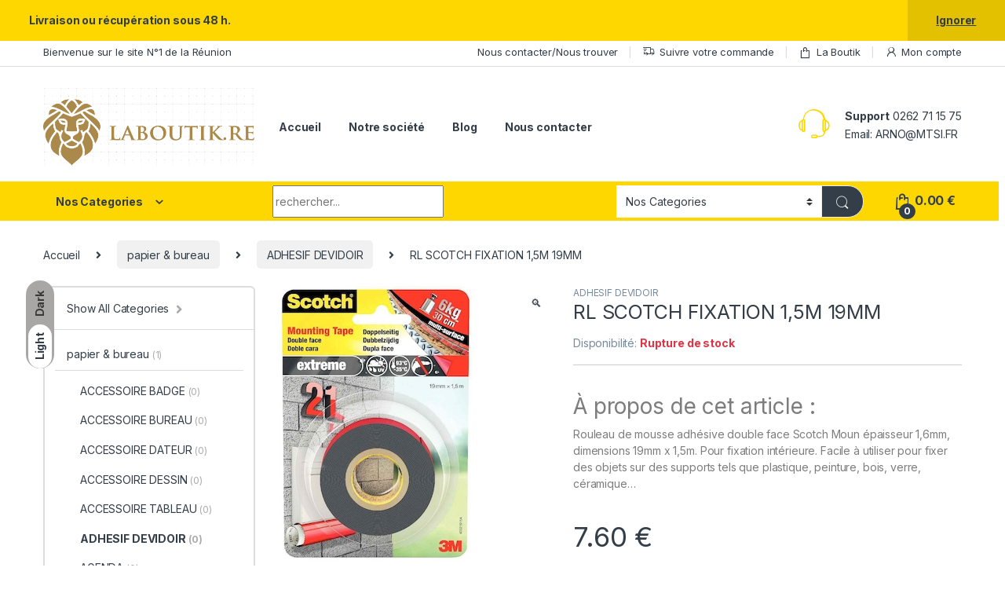

--- FILE ---
content_type: text/html; charset=UTF-8
request_url: https://laboutik.re/produit/rl-scotch-fixation-df-xtra19mm/
body_size: 26116
content:
<!DOCTYPE html>
<html lang="fr-FR">
<head>
<meta charset="UTF-8">
<meta name="viewport" content="width=device-width, initial-scale=1">
<link rel="profile" href="http://gmpg.org/xfn/11">
<link rel="pingback" href="https://laboutik.re/xmlrpc.php">

<title>RL SCOTCH FIXATION 1,5M 19MM &#8211; LA BOUTIK de la réunion</title>
<meta name='robots' content='max-image-preview:large' />
<script>window._wca = window._wca || [];</script>
<link rel='dns-prefetch' href='//stats.wp.com' />
<link rel='dns-prefetch' href='//fonts.googleapis.com' />
<link rel='dns-prefetch' href='//c0.wp.com' />
<link rel="alternate" type="application/rss+xml" title="LA BOUTIK de la réunion &raquo; Flux" href="https://laboutik.re/feed/" />
<link rel="alternate" type="application/rss+xml" title="LA BOUTIK de la réunion &raquo; Flux des commentaires" href="https://laboutik.re/comments/feed/" />
<link rel="alternate" type="application/rss+xml" title="LA BOUTIK de la réunion &raquo; RL SCOTCH FIXATION 1,5M 19MM Flux des commentaires" href="https://laboutik.re/produit/rl-scotch-fixation-df-xtra19mm/feed/" />
<script type="text/javascript">
/* <![CDATA[ */
window._wpemojiSettings = {"baseUrl":"https:\/\/s.w.org\/images\/core\/emoji\/15.0.3\/72x72\/","ext":".png","svgUrl":"https:\/\/s.w.org\/images\/core\/emoji\/15.0.3\/svg\/","svgExt":".svg","source":{"concatemoji":"https:\/\/laboutik.re\/wp-includes\/js\/wp-emoji-release.min.js?ver=e2d067d6c4de812da127ecbdeaeca180"}};
/*! This file is auto-generated */
!function(i,n){var o,s,e;function c(e){try{var t={supportTests:e,timestamp:(new Date).valueOf()};sessionStorage.setItem(o,JSON.stringify(t))}catch(e){}}function p(e,t,n){e.clearRect(0,0,e.canvas.width,e.canvas.height),e.fillText(t,0,0);var t=new Uint32Array(e.getImageData(0,0,e.canvas.width,e.canvas.height).data),r=(e.clearRect(0,0,e.canvas.width,e.canvas.height),e.fillText(n,0,0),new Uint32Array(e.getImageData(0,0,e.canvas.width,e.canvas.height).data));return t.every(function(e,t){return e===r[t]})}function u(e,t,n){switch(t){case"flag":return n(e,"\ud83c\udff3\ufe0f\u200d\u26a7\ufe0f","\ud83c\udff3\ufe0f\u200b\u26a7\ufe0f")?!1:!n(e,"\ud83c\uddfa\ud83c\uddf3","\ud83c\uddfa\u200b\ud83c\uddf3")&&!n(e,"\ud83c\udff4\udb40\udc67\udb40\udc62\udb40\udc65\udb40\udc6e\udb40\udc67\udb40\udc7f","\ud83c\udff4\u200b\udb40\udc67\u200b\udb40\udc62\u200b\udb40\udc65\u200b\udb40\udc6e\u200b\udb40\udc67\u200b\udb40\udc7f");case"emoji":return!n(e,"\ud83d\udc26\u200d\u2b1b","\ud83d\udc26\u200b\u2b1b")}return!1}function f(e,t,n){var r="undefined"!=typeof WorkerGlobalScope&&self instanceof WorkerGlobalScope?new OffscreenCanvas(300,150):i.createElement("canvas"),a=r.getContext("2d",{willReadFrequently:!0}),o=(a.textBaseline="top",a.font="600 32px Arial",{});return e.forEach(function(e){o[e]=t(a,e,n)}),o}function t(e){var t=i.createElement("script");t.src=e,t.defer=!0,i.head.appendChild(t)}"undefined"!=typeof Promise&&(o="wpEmojiSettingsSupports",s=["flag","emoji"],n.supports={everything:!0,everythingExceptFlag:!0},e=new Promise(function(e){i.addEventListener("DOMContentLoaded",e,{once:!0})}),new Promise(function(t){var n=function(){try{var e=JSON.parse(sessionStorage.getItem(o));if("object"==typeof e&&"number"==typeof e.timestamp&&(new Date).valueOf()<e.timestamp+604800&&"object"==typeof e.supportTests)return e.supportTests}catch(e){}return null}();if(!n){if("undefined"!=typeof Worker&&"undefined"!=typeof OffscreenCanvas&&"undefined"!=typeof URL&&URL.createObjectURL&&"undefined"!=typeof Blob)try{var e="postMessage("+f.toString()+"("+[JSON.stringify(s),u.toString(),p.toString()].join(",")+"));",r=new Blob([e],{type:"text/javascript"}),a=new Worker(URL.createObjectURL(r),{name:"wpTestEmojiSupports"});return void(a.onmessage=function(e){c(n=e.data),a.terminate(),t(n)})}catch(e){}c(n=f(s,u,p))}t(n)}).then(function(e){for(var t in e)n.supports[t]=e[t],n.supports.everything=n.supports.everything&&n.supports[t],"flag"!==t&&(n.supports.everythingExceptFlag=n.supports.everythingExceptFlag&&n.supports[t]);n.supports.everythingExceptFlag=n.supports.everythingExceptFlag&&!n.supports.flag,n.DOMReady=!1,n.readyCallback=function(){n.DOMReady=!0}}).then(function(){return e}).then(function(){var e;n.supports.everything||(n.readyCallback(),(e=n.source||{}).concatemoji?t(e.concatemoji):e.wpemoji&&e.twemoji&&(t(e.twemoji),t(e.wpemoji)))}))}((window,document),window._wpemojiSettings);
/* ]]> */
</script>
<style id='wp-emoji-styles-inline-css' type='text/css'>

	img.wp-smiley, img.emoji {
		display: inline !important;
		border: none !important;
		box-shadow: none !important;
		height: 1em !important;
		width: 1em !important;
		margin: 0 0.07em !important;
		vertical-align: -0.1em !important;
		background: none !important;
		padding: 0 !important;
	}
</style>
<link rel='stylesheet' id='wp-block-library-css' href='https://c0.wp.com/c/6.5.7/wp-includes/css/dist/block-library/style.min.css' type='text/css' media='all' />
<style id='wp-block-library-inline-css' type='text/css'>
.has-text-align-justify{text-align:justify;}
</style>
<link rel='stylesheet' id='mediaelement-css' href='https://c0.wp.com/c/6.5.7/wp-includes/js/mediaelement/mediaelementplayer-legacy.min.css' type='text/css' media='all' />
<link rel='stylesheet' id='wp-mediaelement-css' href='https://c0.wp.com/c/6.5.7/wp-includes/js/mediaelement/wp-mediaelement.min.css' type='text/css' media='all' />
<style id='jetpack-sharing-buttons-style-inline-css' type='text/css'>
.jetpack-sharing-buttons__services-list{display:flex;flex-direction:row;flex-wrap:wrap;gap:0;list-style-type:none;margin:5px;padding:0}.jetpack-sharing-buttons__services-list.has-small-icon-size{font-size:12px}.jetpack-sharing-buttons__services-list.has-normal-icon-size{font-size:16px}.jetpack-sharing-buttons__services-list.has-large-icon-size{font-size:24px}.jetpack-sharing-buttons__services-list.has-huge-icon-size{font-size:36px}@media print{.jetpack-sharing-buttons__services-list{display:none!important}}.editor-styles-wrapper .wp-block-jetpack-sharing-buttons{gap:0;padding-inline-start:0}ul.jetpack-sharing-buttons__services-list.has-background{padding:1.25em 2.375em}
</style>
<link rel='stylesheet' id='wpforms-gutenberg-form-selector-css' href='https://laboutik.re/wp-content/plugins/wpforms-lite/assets/css/wpforms-full.min.css?ver=1.7.4.2' type='text/css' media='all' />
<style id='classic-theme-styles-inline-css' type='text/css'>
/*! This file is auto-generated */
.wp-block-button__link{color:#fff;background-color:#32373c;border-radius:9999px;box-shadow:none;text-decoration:none;padding:calc(.667em + 2px) calc(1.333em + 2px);font-size:1.125em}.wp-block-file__button{background:#32373c;color:#fff;text-decoration:none}
</style>
<style id='global-styles-inline-css' type='text/css'>
body{--wp--preset--color--black: #000000;--wp--preset--color--cyan-bluish-gray: #abb8c3;--wp--preset--color--white: #ffffff;--wp--preset--color--pale-pink: #f78da7;--wp--preset--color--vivid-red: #cf2e2e;--wp--preset--color--luminous-vivid-orange: #ff6900;--wp--preset--color--luminous-vivid-amber: #fcb900;--wp--preset--color--light-green-cyan: #7bdcb5;--wp--preset--color--vivid-green-cyan: #00d084;--wp--preset--color--pale-cyan-blue: #8ed1fc;--wp--preset--color--vivid-cyan-blue: #0693e3;--wp--preset--color--vivid-purple: #9b51e0;--wp--preset--gradient--vivid-cyan-blue-to-vivid-purple: linear-gradient(135deg,rgba(6,147,227,1) 0%,rgb(155,81,224) 100%);--wp--preset--gradient--light-green-cyan-to-vivid-green-cyan: linear-gradient(135deg,rgb(122,220,180) 0%,rgb(0,208,130) 100%);--wp--preset--gradient--luminous-vivid-amber-to-luminous-vivid-orange: linear-gradient(135deg,rgba(252,185,0,1) 0%,rgba(255,105,0,1) 100%);--wp--preset--gradient--luminous-vivid-orange-to-vivid-red: linear-gradient(135deg,rgba(255,105,0,1) 0%,rgb(207,46,46) 100%);--wp--preset--gradient--very-light-gray-to-cyan-bluish-gray: linear-gradient(135deg,rgb(238,238,238) 0%,rgb(169,184,195) 100%);--wp--preset--gradient--cool-to-warm-spectrum: linear-gradient(135deg,rgb(74,234,220) 0%,rgb(151,120,209) 20%,rgb(207,42,186) 40%,rgb(238,44,130) 60%,rgb(251,105,98) 80%,rgb(254,248,76) 100%);--wp--preset--gradient--blush-light-purple: linear-gradient(135deg,rgb(255,206,236) 0%,rgb(152,150,240) 100%);--wp--preset--gradient--blush-bordeaux: linear-gradient(135deg,rgb(254,205,165) 0%,rgb(254,45,45) 50%,rgb(107,0,62) 100%);--wp--preset--gradient--luminous-dusk: linear-gradient(135deg,rgb(255,203,112) 0%,rgb(199,81,192) 50%,rgb(65,88,208) 100%);--wp--preset--gradient--pale-ocean: linear-gradient(135deg,rgb(255,245,203) 0%,rgb(182,227,212) 50%,rgb(51,167,181) 100%);--wp--preset--gradient--electric-grass: linear-gradient(135deg,rgb(202,248,128) 0%,rgb(113,206,126) 100%);--wp--preset--gradient--midnight: linear-gradient(135deg,rgb(2,3,129) 0%,rgb(40,116,252) 100%);--wp--preset--font-size--small: 13px;--wp--preset--font-size--medium: 20px;--wp--preset--font-size--large: 36px;--wp--preset--font-size--x-large: 42px;--wp--preset--spacing--20: 0.44rem;--wp--preset--spacing--30: 0.67rem;--wp--preset--spacing--40: 1rem;--wp--preset--spacing--50: 1.5rem;--wp--preset--spacing--60: 2.25rem;--wp--preset--spacing--70: 3.38rem;--wp--preset--spacing--80: 5.06rem;--wp--preset--shadow--natural: 6px 6px 9px rgba(0, 0, 0, 0.2);--wp--preset--shadow--deep: 12px 12px 50px rgba(0, 0, 0, 0.4);--wp--preset--shadow--sharp: 6px 6px 0px rgba(0, 0, 0, 0.2);--wp--preset--shadow--outlined: 6px 6px 0px -3px rgba(255, 255, 255, 1), 6px 6px rgba(0, 0, 0, 1);--wp--preset--shadow--crisp: 6px 6px 0px rgba(0, 0, 0, 1);}:where(.is-layout-flex){gap: 0.5em;}:where(.is-layout-grid){gap: 0.5em;}body .is-layout-flex{display: flex;}body .is-layout-flex{flex-wrap: wrap;align-items: center;}body .is-layout-flex > *{margin: 0;}body .is-layout-grid{display: grid;}body .is-layout-grid > *{margin: 0;}:where(.wp-block-columns.is-layout-flex){gap: 2em;}:where(.wp-block-columns.is-layout-grid){gap: 2em;}:where(.wp-block-post-template.is-layout-flex){gap: 1.25em;}:where(.wp-block-post-template.is-layout-grid){gap: 1.25em;}.has-black-color{color: var(--wp--preset--color--black) !important;}.has-cyan-bluish-gray-color{color: var(--wp--preset--color--cyan-bluish-gray) !important;}.has-white-color{color: var(--wp--preset--color--white) !important;}.has-pale-pink-color{color: var(--wp--preset--color--pale-pink) !important;}.has-vivid-red-color{color: var(--wp--preset--color--vivid-red) !important;}.has-luminous-vivid-orange-color{color: var(--wp--preset--color--luminous-vivid-orange) !important;}.has-luminous-vivid-amber-color{color: var(--wp--preset--color--luminous-vivid-amber) !important;}.has-light-green-cyan-color{color: var(--wp--preset--color--light-green-cyan) !important;}.has-vivid-green-cyan-color{color: var(--wp--preset--color--vivid-green-cyan) !important;}.has-pale-cyan-blue-color{color: var(--wp--preset--color--pale-cyan-blue) !important;}.has-vivid-cyan-blue-color{color: var(--wp--preset--color--vivid-cyan-blue) !important;}.has-vivid-purple-color{color: var(--wp--preset--color--vivid-purple) !important;}.has-black-background-color{background-color: var(--wp--preset--color--black) !important;}.has-cyan-bluish-gray-background-color{background-color: var(--wp--preset--color--cyan-bluish-gray) !important;}.has-white-background-color{background-color: var(--wp--preset--color--white) !important;}.has-pale-pink-background-color{background-color: var(--wp--preset--color--pale-pink) !important;}.has-vivid-red-background-color{background-color: var(--wp--preset--color--vivid-red) !important;}.has-luminous-vivid-orange-background-color{background-color: var(--wp--preset--color--luminous-vivid-orange) !important;}.has-luminous-vivid-amber-background-color{background-color: var(--wp--preset--color--luminous-vivid-amber) !important;}.has-light-green-cyan-background-color{background-color: var(--wp--preset--color--light-green-cyan) !important;}.has-vivid-green-cyan-background-color{background-color: var(--wp--preset--color--vivid-green-cyan) !important;}.has-pale-cyan-blue-background-color{background-color: var(--wp--preset--color--pale-cyan-blue) !important;}.has-vivid-cyan-blue-background-color{background-color: var(--wp--preset--color--vivid-cyan-blue) !important;}.has-vivid-purple-background-color{background-color: var(--wp--preset--color--vivid-purple) !important;}.has-black-border-color{border-color: var(--wp--preset--color--black) !important;}.has-cyan-bluish-gray-border-color{border-color: var(--wp--preset--color--cyan-bluish-gray) !important;}.has-white-border-color{border-color: var(--wp--preset--color--white) !important;}.has-pale-pink-border-color{border-color: var(--wp--preset--color--pale-pink) !important;}.has-vivid-red-border-color{border-color: var(--wp--preset--color--vivid-red) !important;}.has-luminous-vivid-orange-border-color{border-color: var(--wp--preset--color--luminous-vivid-orange) !important;}.has-luminous-vivid-amber-border-color{border-color: var(--wp--preset--color--luminous-vivid-amber) !important;}.has-light-green-cyan-border-color{border-color: var(--wp--preset--color--light-green-cyan) !important;}.has-vivid-green-cyan-border-color{border-color: var(--wp--preset--color--vivid-green-cyan) !important;}.has-pale-cyan-blue-border-color{border-color: var(--wp--preset--color--pale-cyan-blue) !important;}.has-vivid-cyan-blue-border-color{border-color: var(--wp--preset--color--vivid-cyan-blue) !important;}.has-vivid-purple-border-color{border-color: var(--wp--preset--color--vivid-purple) !important;}.has-vivid-cyan-blue-to-vivid-purple-gradient-background{background: var(--wp--preset--gradient--vivid-cyan-blue-to-vivid-purple) !important;}.has-light-green-cyan-to-vivid-green-cyan-gradient-background{background: var(--wp--preset--gradient--light-green-cyan-to-vivid-green-cyan) !important;}.has-luminous-vivid-amber-to-luminous-vivid-orange-gradient-background{background: var(--wp--preset--gradient--luminous-vivid-amber-to-luminous-vivid-orange) !important;}.has-luminous-vivid-orange-to-vivid-red-gradient-background{background: var(--wp--preset--gradient--luminous-vivid-orange-to-vivid-red) !important;}.has-very-light-gray-to-cyan-bluish-gray-gradient-background{background: var(--wp--preset--gradient--very-light-gray-to-cyan-bluish-gray) !important;}.has-cool-to-warm-spectrum-gradient-background{background: var(--wp--preset--gradient--cool-to-warm-spectrum) !important;}.has-blush-light-purple-gradient-background{background: var(--wp--preset--gradient--blush-light-purple) !important;}.has-blush-bordeaux-gradient-background{background: var(--wp--preset--gradient--blush-bordeaux) !important;}.has-luminous-dusk-gradient-background{background: var(--wp--preset--gradient--luminous-dusk) !important;}.has-pale-ocean-gradient-background{background: var(--wp--preset--gradient--pale-ocean) !important;}.has-electric-grass-gradient-background{background: var(--wp--preset--gradient--electric-grass) !important;}.has-midnight-gradient-background{background: var(--wp--preset--gradient--midnight) !important;}.has-small-font-size{font-size: var(--wp--preset--font-size--small) !important;}.has-medium-font-size{font-size: var(--wp--preset--font-size--medium) !important;}.has-large-font-size{font-size: var(--wp--preset--font-size--large) !important;}.has-x-large-font-size{font-size: var(--wp--preset--font-size--x-large) !important;}
.wp-block-navigation a:where(:not(.wp-element-button)){color: inherit;}
:where(.wp-block-post-template.is-layout-flex){gap: 1.25em;}:where(.wp-block-post-template.is-layout-grid){gap: 1.25em;}
:where(.wp-block-columns.is-layout-flex){gap: 2em;}:where(.wp-block-columns.is-layout-grid){gap: 2em;}
.wp-block-pullquote{font-size: 1.5em;line-height: 1.6;}
</style>
<link rel='stylesheet' id='mas-wc-brands-style-css' href='https://laboutik.re/wp-content/plugins/mas-woocommerce-brands/assets/css/style.css?ver=1.0.9' type='text/css' media='all' />
<link rel='stylesheet' id='photoswipe-css' href='https://c0.wp.com/p/woocommerce/8.8.6/assets/css/photoswipe/photoswipe.min.css' type='text/css' media='all' />
<link rel='stylesheet' id='photoswipe-default-skin-css' href='https://c0.wp.com/p/woocommerce/8.8.6/assets/css/photoswipe/default-skin/default-skin.min.css' type='text/css' media='all' />
<style id='woocommerce-inline-inline-css' type='text/css'>
.woocommerce form .form-row .required { visibility: visible; }
</style>
<link rel='stylesheet' id='gateway-css' href='https://laboutik.re/wp-content/plugins/woocommerce-paypal-payments/modules/ppcp-button/assets/css/gateway.css?ver=2.7.0' type='text/css' media='all' />
<link rel='stylesheet' id='wpfront-notification-bar-css' href='https://laboutik.re/wp-content/plugins/wpfront-notification-bar/css/wpfront-notification-bar.min.css?ver=3.5.1.05102' type='text/css' media='all' />
<link rel='stylesheet' id='electro-fonts-css' href='https://fonts.googleapis.com/css2?family=Inter:wght@300;400;600;700&#038;display=swap' type='text/css' media='all' />
<link rel='stylesheet' id='font-electro-css' href='https://laboutik.re/wp-content/themes/electro/assets/css/font-electro.css?ver=3.0.7' type='text/css' media='all' />
<link rel='stylesheet' id='fontawesome-css' href='https://laboutik.re/wp-content/themes/electro/assets/vendor/fontawesome/css/all.min.css?ver=3.0.7' type='text/css' media='all' />
<link rel='stylesheet' id='animate-css-css' href='https://laboutik.re/wp-content/themes/electro/assets/vendor/animate.css/animate.min.css?ver=3.0.7' type='text/css' media='all' />
<link rel='stylesheet' id='electro-style-css' href='https://laboutik.re/wp-content/themes/electro/style.min.css?ver=3.0.7' type='text/css' media='all' />
<link rel='stylesheet' id='electro-color-css' href='https://laboutik.re/wp-content/themes/electro/assets/css/colors/yellow.min.css?ver=3.0.7' type='text/css' media='all' />
<link rel='stylesheet' id='stripe_styles-css' href='https://laboutik.re/wp-content/plugins/woocommerce-gateway-stripe/assets/css/stripe-styles.css?ver=8.2.0' type='text/css' media='all' />
<link rel='stylesheet' id='jetpack_css-css' href='https://c0.wp.com/p/jetpack/13.4.4/css/jetpack.css' type='text/css' media='all' />
<script type="text/javascript" src="https://c0.wp.com/c/6.5.7/wp-includes/js/jquery/jquery.min.js" id="jquery-core-js"></script>
<script type="text/javascript" src="https://c0.wp.com/c/6.5.7/wp-includes/js/jquery/jquery-migrate.min.js" id="jquery-migrate-js"></script>
<script type="text/javascript" src="https://c0.wp.com/p/woocommerce/8.8.6/assets/js/jquery-blockui/jquery.blockUI.min.js" id="jquery-blockui-js" data-wp-strategy="defer"></script>
<script type="text/javascript" id="wc-add-to-cart-js-extra">
/* <![CDATA[ */
var wc_add_to_cart_params = {"ajax_url":"\/wp-admin\/admin-ajax.php","wc_ajax_url":"\/?wc-ajax=%%endpoint%%","i18n_view_cart":"Voir le panier","cart_url":"https:\/\/laboutik.re\/cart\/","is_cart":"","cart_redirect_after_add":"no"};
/* ]]> */
</script>
<script type="text/javascript" src="https://c0.wp.com/p/woocommerce/8.8.6/assets/js/frontend/add-to-cart.min.js" id="wc-add-to-cart-js" data-wp-strategy="defer"></script>
<script type="text/javascript" src="https://c0.wp.com/p/woocommerce/8.8.6/assets/js/zoom/jquery.zoom.min.js" id="zoom-js" defer="defer" data-wp-strategy="defer"></script>
<script type="text/javascript" src="https://c0.wp.com/p/woocommerce/8.8.6/assets/js/photoswipe/photoswipe.min.js" id="photoswipe-js" defer="defer" data-wp-strategy="defer"></script>
<script type="text/javascript" src="https://c0.wp.com/p/woocommerce/8.8.6/assets/js/photoswipe/photoswipe-ui-default.min.js" id="photoswipe-ui-default-js" defer="defer" data-wp-strategy="defer"></script>
<script type="text/javascript" id="wc-single-product-js-extra">
/* <![CDATA[ */
var wc_single_product_params = {"i18n_required_rating_text":"Veuillez s\u00e9lectionner une note","review_rating_required":"yes","flexslider":{"rtl":false,"animation":"slide","smoothHeight":true,"directionNav":false,"controlNav":true,"slideshow":false,"animationSpeed":500,"animationLoop":false,"allowOneSlide":false},"zoom_enabled":"1","zoom_options":[],"photoswipe_enabled":"1","photoswipe_options":{"shareEl":false,"closeOnScroll":false,"history":false,"hideAnimationDuration":0,"showAnimationDuration":0},"flexslider_enabled":"1"};
/* ]]> */
</script>
<script type="text/javascript" src="https://c0.wp.com/p/woocommerce/8.8.6/assets/js/frontend/single-product.min.js" id="wc-single-product-js" defer="defer" data-wp-strategy="defer"></script>
<script type="text/javascript" src="https://c0.wp.com/p/woocommerce/8.8.6/assets/js/js-cookie/js.cookie.min.js" id="js-cookie-js" defer="defer" data-wp-strategy="defer"></script>
<script type="text/javascript" id="woocommerce-js-extra">
/* <![CDATA[ */
var woocommerce_params = {"ajax_url":"\/wp-admin\/admin-ajax.php","wc_ajax_url":"\/?wc-ajax=%%endpoint%%"};
/* ]]> */
</script>
<script type="text/javascript" src="https://c0.wp.com/p/woocommerce/8.8.6/assets/js/frontend/woocommerce.min.js" id="woocommerce-js" defer="defer" data-wp-strategy="defer"></script>
<script type="text/javascript" src="https://laboutik.re/wp-content/plugins/js_composer/assets/js/vendors/woocommerce-add-to-cart.js?ver=6.7.0" id="vc_woocommerce-add-to-cart-js-js"></script>
<script type="text/javascript" id="kk-script-js-extra">
/* <![CDATA[ */
var fetchCartItems = {"ajax_url":"https:\/\/laboutik.re\/wp-admin\/admin-ajax.php","action":"kk_wc_fetchcartitems","nonce":"f53bca7f3b","currency":"EUR"};
/* ]]> */
</script>
<script type="text/javascript" src="https://laboutik.re/wp-content/plugins/kliken-marketing-for-google/assets/kk-script.js?ver=e2d067d6c4de812da127ecbdeaeca180" id="kk-script-js"></script>
<script type="text/javascript" src="https://laboutik.re/wp-content/plugins/wpfront-notification-bar/js/wpfront-notification-bar.min.js?ver=3.5.1.05102" id="wpfront-notification-bar-js"></script>
<script type="text/javascript" src="https://stats.wp.com/s-202602.js" id="woocommerce-analytics-js" defer="defer" data-wp-strategy="defer"></script>
<script type="text/javascript" id="woocommerce-tokenization-form-js-extra">
/* <![CDATA[ */
var wc_tokenization_form_params = {"is_registration_required":"","is_logged_in":""};
/* ]]> */
</script>
<script type="text/javascript" src="https://c0.wp.com/p/woocommerce/8.8.6/assets/js/frontend/tokenization-form.min.js" id="woocommerce-tokenization-form-js"></script>
<link rel="https://api.w.org/" href="https://laboutik.re/wp-json/" /><link rel="alternate" type="application/json" href="https://laboutik.re/wp-json/wp/v2/product/8738" /><link rel="EditURI" type="application/rsd+xml" title="RSD" href="https://laboutik.re/xmlrpc.php?rsd" />

<link rel="canonical" href="https://laboutik.re/produit/rl-scotch-fixation-df-xtra19mm/" />
<link rel='shortlink' href='https://laboutik.re/?p=8738' />
<link rel="alternate" type="application/json+oembed" href="https://laboutik.re/wp-json/oembed/1.0/embed?url=https%3A%2F%2Flaboutik.re%2Fproduit%2Frl-scotch-fixation-df-xtra19mm%2F" />
<link rel="alternate" type="text/xml+oembed" href="https://laboutik.re/wp-json/oembed/1.0/embed?url=https%3A%2F%2Flaboutik.re%2Fproduit%2Frl-scotch-fixation-df-xtra19mm%2F&#038;format=xml" />
<meta name="generator" content="Redux 4.4.16" />	<style>img#wpstats{display:none}</style>
			<noscript><style>.woocommerce-product-gallery{ opacity: 1 !important; }</style></noscript>
	<meta name="generator" content="Powered by WPBakery Page Builder - drag and drop page builder for WordPress."/>
<meta name="generator" content="Powered by Slider Revolution 6.5.6 - responsive, Mobile-Friendly Slider Plugin for WordPress with comfortable drag and drop interface." />
<link rel="icon" href="https://laboutik.re/wp-content/uploads/2020/05/icone-B-100x100.png" sizes="32x32" />
<link rel="icon" href="https://laboutik.re/wp-content/uploads/2020/05/icone-B.png" sizes="192x192" />
<link rel="apple-touch-icon" href="https://laboutik.re/wp-content/uploads/2020/05/icone-B.png" />
<meta name="msapplication-TileImage" content="https://laboutik.re/wp-content/uploads/2020/05/icone-B.png" />
<script type="text/javascript">function setREVStartSize(e){
			//window.requestAnimationFrame(function() {				 
				window.RSIW = window.RSIW===undefined ? window.innerWidth : window.RSIW;	
				window.RSIH = window.RSIH===undefined ? window.innerHeight : window.RSIH;	
				try {								
					var pw = document.getElementById(e.c).parentNode.offsetWidth,
						newh;
					pw = pw===0 || isNaN(pw) ? window.RSIW : pw;
					e.tabw = e.tabw===undefined ? 0 : parseInt(e.tabw);
					e.thumbw = e.thumbw===undefined ? 0 : parseInt(e.thumbw);
					e.tabh = e.tabh===undefined ? 0 : parseInt(e.tabh);
					e.thumbh = e.thumbh===undefined ? 0 : parseInt(e.thumbh);
					e.tabhide = e.tabhide===undefined ? 0 : parseInt(e.tabhide);
					e.thumbhide = e.thumbhide===undefined ? 0 : parseInt(e.thumbhide);
					e.mh = e.mh===undefined || e.mh=="" || e.mh==="auto" ? 0 : parseInt(e.mh,0);		
					if(e.layout==="fullscreen" || e.l==="fullscreen") 						
						newh = Math.max(e.mh,window.RSIH);					
					else{					
						e.gw = Array.isArray(e.gw) ? e.gw : [e.gw];
						for (var i in e.rl) if (e.gw[i]===undefined || e.gw[i]===0) e.gw[i] = e.gw[i-1];					
						e.gh = e.el===undefined || e.el==="" || (Array.isArray(e.el) && e.el.length==0)? e.gh : e.el;
						e.gh = Array.isArray(e.gh) ? e.gh : [e.gh];
						for (var i in e.rl) if (e.gh[i]===undefined || e.gh[i]===0) e.gh[i] = e.gh[i-1];
											
						var nl = new Array(e.rl.length),
							ix = 0,						
							sl;					
						e.tabw = e.tabhide>=pw ? 0 : e.tabw;
						e.thumbw = e.thumbhide>=pw ? 0 : e.thumbw;
						e.tabh = e.tabhide>=pw ? 0 : e.tabh;
						e.thumbh = e.thumbhide>=pw ? 0 : e.thumbh;					
						for (var i in e.rl) nl[i] = e.rl[i]<window.RSIW ? 0 : e.rl[i];
						sl = nl[0];									
						for (var i in nl) if (sl>nl[i] && nl[i]>0) { sl = nl[i]; ix=i;}															
						var m = pw>(e.gw[ix]+e.tabw+e.thumbw) ? 1 : (pw-(e.tabw+e.thumbw)) / (e.gw[ix]);					
						newh =  (e.gh[ix] * m) + (e.tabh + e.thumbh);
					}
					var el = document.getElementById(e.c);
					if (el!==null && el) el.style.height = newh+"px";					
					el = document.getElementById(e.c+"_wrapper");
					if (el!==null && el) {
						el.style.height = newh+"px";
						el.style.display = "block";
					}
				} catch(e){
					console.log("Failure at Presize of Slider:" + e)
				}					   
			//});
		  };</script>
<noscript><style> .wpb_animate_when_almost_visible { opacity: 1; }</style></noscript></head>

<body class="product-template-default single single-product postid-8738 theme-electro woocommerce woocommerce-page woocommerce-demo-store woocommerce-no-js left-sidebar normal sticky-single-add-to-cart-mobile wpb-js-composer js-comp-ver-6.7.0 vc_responsive">
                    <style type="text/css">
                #wpfront-notification-bar, #wpfront-notification-bar-editor            {
            background: #888888;
            background: -moz-linear-gradient(top, #888888 0%, #000000 100%);
            background: -webkit-gradient(linear, left top, left bottom, color-stop(0%,#888888), color-stop(100%,#000000));
            background: -webkit-linear-gradient(top, #888888 0%,#000000 100%);
            background: -o-linear-gradient(top, #888888 0%,#000000 100%);
            background: -ms-linear-gradient(top, #888888 0%,#000000 100%);
            background: linear-gradient(to bottom, #888888 0%, #000000 100%);
            filter: progid:DXImageTransform.Microsoft.gradient( startColorstr='#888888', endColorstr='#000000',GradientType=0 );
            background-repeat: no-repeat;
                        }
            #wpfront-notification-bar div.wpfront-message, #wpfront-notification-bar-editor.wpfront-message            {
            color: #ffffff;
                        }
            #wpfront-notification-bar a.wpfront-button, #wpfront-notification-bar-editor a.wpfront-button            {
            background: #00b7ea;
            background: -moz-linear-gradient(top, #00b7ea 0%, #009ec3 100%);
            background: -webkit-gradient(linear, left top, left bottom, color-stop(0%,#00b7ea), color-stop(100%,#009ec3));
            background: -webkit-linear-gradient(top, #00b7ea 0%,#009ec3 100%);
            background: -o-linear-gradient(top, #00b7ea 0%,#009ec3 100%);
            background: -ms-linear-gradient(top, #00b7ea 0%,#009ec3 100%);
            background: linear-gradient(to bottom, #00b7ea 0%, #009ec3 100%);
            filter: progid:DXImageTransform.Microsoft.gradient( startColorstr='#00b7ea', endColorstr='#009ec3',GradientType=0 );

            background-repeat: no-repeat;
            color: #ffffff;
            }
            #wpfront-notification-bar-open-button            {
            background-color: #00b7ea;
            right: 10px;
                        }
            #wpfront-notification-bar-open-button.top                {
                background-image: url(https://laboutik.re/wp-content/plugins/wpfront-notification-bar/images/arrow_down.png);
                }

                #wpfront-notification-bar-open-button.bottom                {
                background-image: url(https://laboutik.re/wp-content/plugins/wpfront-notification-bar/images/arrow_up.png);
                }
                #wpfront-notification-bar-table, .wpfront-notification-bar tbody, .wpfront-notification-bar tr            {
                        }
            #wpfront-notification-bar div.wpfront-close            {
            border: 1px solid #555555;
            background-color: #555555;
            color: #000000;
            }
            #wpfront-notification-bar div.wpfront-close:hover            {
            border: 1px solid #aaaaaa;
            background-color: #aaaaaa;
            }
             #wpfront-notification-bar-spacer { display:block; }                </style>
                            <div id="wpfront-notification-bar-spacer" class="wpfront-notification-bar-spacer  wpfront-fixed-position hidden">
                <div id="wpfront-notification-bar-open-button" aria-label="reopen" role="button" class="wpfront-notification-bar-open-button hidden top wpfront-bottom-shadow"></div>
                <div id="wpfront-notification-bar" class="wpfront-notification-bar wpfront-fixed wpfront-fixed-position top wpfront-bottom-shadow ">
                                         
                            <table id="wpfront-notification-bar-table" border="0" cellspacing="0" cellpadding="0" role="presentation">                        
                                <tr>
                                    <td>
                                     
                                    <div class="wpfront-message wpfront-div">
                                        Un Père ULTRA exceptionnel mérite le meilleur.Offrez-lui la puissance et l'élégance du Samsung Galaxy S25 Ultra à prix réduit.
                                    </div>
                                                                                                       
                                    </td>
                                </tr>              
                            </table>
                            
                                    </div>
            </div>
            
            <script type="text/javascript">
                function __load_wpfront_notification_bar() {
                    if (typeof wpfront_notification_bar === "function") {
                        wpfront_notification_bar({"position":1,"height":50,"fixed_position":true,"animate_delay":30,"close_button":false,"button_action_close_bar":false,"auto_close_after":0,"display_after":1,"is_admin_bar_showing":false,"display_open_button":false,"keep_closed":false,"keep_closed_for":0,"position_offset":0,"display_scroll":true,"display_scroll_offset":100,"keep_closed_cookie":"wpfront-notification-bar-keep-closed","log":false,"id_suffix":"","log_prefix":"[WPFront Notification Bar]","theme_sticky_selector":"","set_max_views":false,"max_views":0,"max_views_for":0,"max_views_cookie":"wpfront-notification-bar-max-views"});
                    } else {
                                    setTimeout(__load_wpfront_notification_bar, 100);
                    }
                }
                __load_wpfront_notification_bar();
            </script>
            <div class="electro-mode-switcher">
            <a class="data-block electro-mode-switcher-item dark" href="#dark" data-mode="dark">
                <span class="d-block electro-mode-switcher-item-state">Dark</span>
            </a>
            <a class="d-block electro-mode-switcher-item light" href="#light" data-mode="light">
                <span class="d-block electro-mode-switcher-item-state">Light</span>
            </a>
        </div><div class="off-canvas-wrapper w-100 position-relative">
<div id="page" class="hfeed site">
            <a class="skip-link screen-reader-text visually-hidden" href="#site-navigation">Skip to navigation</a>
        <a class="skip-link screen-reader-text visually-hidden" href="#content">Skip to content</a>
        
        
        <div class="top-bar hidden-lg-down d-none d-xl-block">
            <div class="container clearfix">
            <ul id="menu-top-bar-left" class="nav nav-inline float-start electro-animate-dropdown flip"><li id="menu-item-3233" class="menu-item menu-item-type-custom menu-item-object-custom menu-item-3233"><a title="Bienvenue sur le site N°1 de la Réunion" href="#">Bienvenue sur le site N°1 de la Réunion</a></li>
</ul><ul id="menu-top-bar-right" class="nav nav-inline float-end electro-animate-dropdown flip"><li id="menu-item-13669" class="menu-item menu-item-type-post_type menu-item-object-page menu-item-13669"><a title="Nous contacter/Nous trouver" href="https://laboutik.re/contact-v1/">Nous contacter/Nous trouver</a></li>
<li id="menu-item-4105" class="menu-item menu-item-type-post_type menu-item-object-page menu-item-4105"><a title="Suivre votre commande" href="https://laboutik.re/track-your-order/"><i class="ec ec-transport"></i>Suivre votre commande</a></li>
<li id="menu-item-4099" class="menu-item menu-item-type-post_type menu-item-object-page current_page_parent menu-item-4099"><a title="La Boutik" href="https://laboutik.re/shop/"><i class="ec ec-shopping-bag"></i>La Boutik</a></li>
<li id="menu-item-4100" class="menu-item menu-item-type-post_type menu-item-object-page menu-item-4100"><a title="Mon compte" href="https://laboutik.re/my-account/"><i class="ec ec-user"></i>Mon compte</a></li>
</ul>            </div>
        </div><!-- /.top-bar -->

        
    
    <header id="masthead" class="header-v2 stick-this site-header">
        <div class="container hidden-lg-down d-none d-xl-block">
            <div class="masthead row align-items-center">
		<div class="header-logo-area d-flex justify-content-between align-items-center">			<div class="header-site-branding">
				<a href="https://laboutik.re/" class="header-logo-link">
					<img src="https://laboutik.re/wp-content/uploads/2020/05/logo-lion.png" alt="LA BOUTIK de la réunion" class="img-header-logo" width="1059" height="390" />
				</a>
			</div>
			        <div class="off-canvas-navigation-wrapper off-canvas-hide-in-desktop d-xl-none">
            <div class="off-canvas-navbar-toggle-buttons clearfix">
                <button class="navbar-toggler navbar-toggle-hamburger " type="button">
                    <i class="ec ec-menu"></i>
                </button>
                <button class="navbar-toggler navbar-toggle-close " type="button">
                    <i class="ec ec-close-remove"></i>
                </button>
            </div>

            <div class="off-canvas-navigation light" id="default-oc-header">
                <ul id="menu-all-departments-menu" class="nav nav-inline yamm"><li id="menu-item-4155" class="highlight menu-item menu-item-type-post_type menu-item-object-page menu-item-4155"><a title="l&#039;offre du jour" href="https://laboutik.re/home-v2/">l&rsquo;offre du jour</a></li>
<li id="menu-item-13648" class="menu-item menu-item-type-post_type menu-item-object-page current_page_parent menu-item-13648"><a title="Toutes nos offres" href="https://laboutik.re/shop/">Toutes nos offres</a></li>
<li id="menu-item-15707" class="menu-item menu-item-type-taxonomy menu-item-object-product_cat menu-item-15707"><a title="electromenager" href="https://laboutik.re/categorie-produit/electromenager/">electromenager</a></li>
<li id="menu-item-15705" class="menu-item menu-item-type-taxonomy menu-item-object-product_cat menu-item-15705"><a title="informatique" href="https://laboutik.re/categorie-produit/informatique/">informatique</a></li>
<li id="menu-item-15723" class="menu-item menu-item-type-taxonomy menu-item-object-product_cat menu-item-15723"><a title="image &amp; son" href="https://laboutik.re/categorie-produit/image-son/">image &#038; son</a></li>
<li id="menu-item-15722" class="menu-item menu-item-type-taxonomy menu-item-object-product_cat current-product-ancestor menu-item-15722"><a title="papier &amp; bureau" href="https://laboutik.re/categorie-produit/papier-bureau/">papier &#038; bureau</a></li>
<li id="menu-item-15724" class="menu-item menu-item-type-taxonomy menu-item-object-product_cat menu-item-15724"><a title="univers de la maison" href="https://laboutik.re/categorie-produit/univ-maison/">univers de la maison</a></li>
<li id="menu-item-15725" class="menu-item menu-item-type-taxonomy menu-item-object-product_cat menu-item-15725"><a title="parapharmacie" href="https://laboutik.re/categorie-produit/parapharmacie/">parapharmacie</a></li>
<li id="menu-item-15726" class="menu-item menu-item-type-taxonomy menu-item-object-product_cat menu-item-15726"><a title="téléphonie" href="https://laboutik.re/categorie-produit/telephonie/">téléphonie</a></li>
<li id="menu-item-13647" class="menu-item menu-item-type-post_type menu-item-object-page menu-item-13647"><a title="Store Directory" href="https://laboutik.re/store-directory/">Store Directory</a></li>
</ul>            </div>
        </div>
        </div><div class="primary-nav-menu col position-relative electro-animate-dropdown"><ul id="menu-main-menu" class="nav nav-inline yamm"><li id="menu-item-4101" class="menu-item menu-item-type-post_type menu-item-object-page current_page_parent menu-item-4101"><a title="Accueil" href="https://laboutik.re/shop/">Accueil</a></li>
<li id="menu-item-4123" class="menu-item menu-item-type-post_type menu-item-object-page menu-item-4123"><a title="Notre société" href="https://laboutik.re/about/">Notre société</a></li>
<li id="menu-item-4102" class="menu-item menu-item-type-post_type menu-item-object-page menu-item-4102"><a title="Blog" href="https://laboutik.re/blog/">Blog</a></li>
<li id="menu-item-5284" class="menu-item menu-item-type-post_type menu-item-object-page menu-item-5284"><a title="Nous contacter" href="https://laboutik.re/contact-v1/">Nous contacter</a></li>
</ul></div>		<div class="header-support col-3">
			<div class="header-support-inner">
				<div class="support-icon">
					<i class="ec ec-support"></i>
				</div>
				<div class="support-info">
					<div class="support-number"><strong>Support</strong> 0262 71 15 75</div>
					<div class="support-email">Email: ARNO@MTSI.FR</div>
				</div>
			</div>
		</div>
					</div>
				<div class="electro-navbar">
			<div class="container">
				<div class="electro-navbar-inner row">
						<div class="departments-menu-v2">
			<div class="dropdown 
			">
				<a href="#" class="departments-menu-v2-title" 
									data-bs-toggle="dropdown">
					<span>Nos Categories<i class="departments-menu-v2-icon ec ec-arrow-down-search"></i></span>
				</a>
							</div>
		</div>
		
<form class="navbar-search col" method="get" action="https://laboutik.re/" autocomplete="off">
	<label class="sr-only screen-reader-text visually-hidden" for="search">Search for:</label>
	<div class="input-group">
		<div class="input-search-field">
			<input type="text" id="search" class="form-control search-field product-search-field" dir="ltr" value="" name="s" placeholder="rechercher..." autocomplete="off" />
		</div>
				<div class="input-group-addon search-categories d-flex">
			<select  name='product_cat' id='electro_header_search_categories_dropdown' class='postform resizeselect'>
	<option value='0' selected='selected'>Nos Categories</option>
	<option class="level-0" value="non-classe">Non classé</option>
	<option class="level-0" value="papier-bureau">papier &amp; bureau</option>
	<option class="level-1" value="papiers">&nbsp;&nbsp;&nbsp;PAPIERS</option>
	<option class="level-1" value="courrier">&nbsp;&nbsp;&nbsp;COURRIER</option>
	<option class="level-1" value="cahier">&nbsp;&nbsp;&nbsp;CAHIER</option>
	<option class="level-1" value="carnets">&nbsp;&nbsp;&nbsp;CARNETS</option>
	<option class="level-1" value="blocs">&nbsp;&nbsp;&nbsp;BLOCS</option>
	<option class="level-1" value="bloc-note">&nbsp;&nbsp;&nbsp;BLOC NOTE</option>
	<option class="level-1" value="agenda">&nbsp;&nbsp;&nbsp;AGENDA</option>
	<option class="level-1" value="classeurs">&nbsp;&nbsp;&nbsp;CLASSEURS</option>
	<option class="level-1" value="feuillets">&nbsp;&nbsp;&nbsp;FEUILLETS</option>
	<option class="level-1" value="intercalaires">&nbsp;&nbsp;&nbsp;INTERCALAIRES</option>
	<option class="level-1" value="pochettes-et-etuis">&nbsp;&nbsp;&nbsp;POCHETTES ET ETUIS</option>
	<option class="level-1" value="protege-document">&nbsp;&nbsp;&nbsp;PROTEGE DOCUMENT</option>
	<option class="level-1" value="chemises">&nbsp;&nbsp;&nbsp;CHEMISES</option>
	<option class="level-1" value="archivage">&nbsp;&nbsp;&nbsp;ARCHIVAGE</option>
	<option class="level-1" value="trieur-parapheurs">&nbsp;&nbsp;&nbsp;TRIEUR PARAPHEURS</option>
	<option class="level-1" value="agrafes">&nbsp;&nbsp;&nbsp;AGRAFES</option>
	<option class="level-1" value="perforateur">&nbsp;&nbsp;&nbsp;PERFORATEUR</option>
	<option class="level-1" value="colle">&nbsp;&nbsp;&nbsp;COLLE</option>
	<option class="level-1" value="adhesif-devidoir">&nbsp;&nbsp;&nbsp;ADHESIF DEVIDOIR</option>
	<option class="level-1" value="ciseaux-cutter">&nbsp;&nbsp;&nbsp;CISEAUX CUTTER</option>
	<option class="level-1" value="taille-crayon">&nbsp;&nbsp;&nbsp;TAILLE CRAYON</option>
	<option class="level-1" value="tracer-mesurer">&nbsp;&nbsp;&nbsp;TRACER MESURER</option>
	<option class="level-1" value="accessoire-badge">&nbsp;&nbsp;&nbsp;ACCESSOIRE BADGE</option>
	<option class="level-1" value="accessoire-dateur">&nbsp;&nbsp;&nbsp;ACCESSOIRE DATEUR</option>
	<option class="level-1" value="accessoire-tableau">&nbsp;&nbsp;&nbsp;ACCESSOIRE TABLEAU</option>
	<option class="level-1" value="planning">&nbsp;&nbsp;&nbsp;PLANNING</option>
	<option class="level-1" value="accessoire-bureau">&nbsp;&nbsp;&nbsp;ACCESSOIRE BUREAU</option>
	<option class="level-1" value="calculatrice">&nbsp;&nbsp;&nbsp;CALCULATRICE</option>
	<option class="level-1" value="piles">&nbsp;&nbsp;&nbsp;PILES</option>
	<option class="level-1" value="plastification">&nbsp;&nbsp;&nbsp;PLASTIFICATION</option>
	<option class="level-1" value="etiquetage">&nbsp;&nbsp;&nbsp;ETIQUETAGE</option>
	<option class="level-1" value="destructeur">&nbsp;&nbsp;&nbsp;DESTRUCTEUR</option>
	<option class="level-1" value="accessoire-dessin">&nbsp;&nbsp;&nbsp;ACCESSOIRE DESSIN</option>
	<option class="level-0" value="informatique">informatique</option>
	<option class="level-1" value="support-amovible">&nbsp;&nbsp;&nbsp;SUPPORT AMOVIBLE</option>
	<option class="level-1" value="nettoyant-informatique">&nbsp;&nbsp;&nbsp;NETTOYANT INFORMATIQUE</option>
	<option class="level-1" value="tapis-souris">&nbsp;&nbsp;&nbsp;TAPIS SOURIS</option>
	<option class="level-1" value="adaptateur-usb">&nbsp;&nbsp;&nbsp;ADAPTATEUR USB</option>
	<option class="level-1" value="alimentation">&nbsp;&nbsp;&nbsp;ALIMENTATION</option>
	<option class="level-1" value="boitier-pc">&nbsp;&nbsp;&nbsp;BOITIER PC</option>
	<option class="level-1" value="boitier-disque-dur">&nbsp;&nbsp;&nbsp;BOITIER DISQUE DUR</option>
	<option class="level-1" value="station-d-accueil">&nbsp;&nbsp;&nbsp;STATION D ACCUEIL</option>
	<option class="level-1" value="adaptateur">&nbsp;&nbsp;&nbsp;ADAPTATEUR</option>
	<option class="level-1" value="connectique">&nbsp;&nbsp;&nbsp;CONNECTIQUE</option>
	<option class="level-1" value="consommables">&nbsp;&nbsp;&nbsp;CONSOMMABLES</option>
	<option class="level-1" value="cle-usb-carte-sd">&nbsp;&nbsp;&nbsp;CLE USB CARTE SD</option>
	<option class="level-1" value="cd-dvd">&nbsp;&nbsp;&nbsp;CD DVD</option>
	<option class="level-1" value="clavier-pack">&nbsp;&nbsp;&nbsp;CLAVIER &amp; PACK</option>
	<option class="level-1" value="carte-mere">&nbsp;&nbsp;&nbsp;CARTE MERE</option>
	<option class="level-1" value="encre-toner">&nbsp;&nbsp;&nbsp;ENCRE &amp; TONER</option>
	<option class="level-1" value="carte-video">&nbsp;&nbsp;&nbsp;CARTE VIDEO</option>
	<option class="level-1" value="disque-dur">&nbsp;&nbsp;&nbsp;DISQUE DUR</option>
	<option class="level-1" value="ecran">&nbsp;&nbsp;&nbsp;ECRAN</option>
	<option class="level-1" value="siege-gaming">&nbsp;&nbsp;&nbsp;SIEGE GAMING</option>
	<option class="level-1" value="haut-parleur">&nbsp;&nbsp;&nbsp;HAUT PARLEUR</option>
	<option class="level-1" value="imprimante">&nbsp;&nbsp;&nbsp;IMPRIMANTE</option>
	<option class="level-1" value="drone">&nbsp;&nbsp;&nbsp;DRONE</option>
	<option class="level-1" value="memoir">&nbsp;&nbsp;&nbsp;MEMOIRE</option>
	<option class="level-1" value="onduleur">&nbsp;&nbsp;&nbsp;ONDULEUR</option>
	<option class="level-1" value="gaming">&nbsp;&nbsp;&nbsp;GAMING</option>
	<option class="level-1" value="tablette">&nbsp;&nbsp;&nbsp;TABLETTE</option>
	<option class="level-1" value="processeur">&nbsp;&nbsp;&nbsp;PROCESSEUR</option>
	<option class="level-1" value="powerbank">&nbsp;&nbsp;&nbsp;POWERBANK</option>
	<option class="level-1" value="reseau">&nbsp;&nbsp;&nbsp;RESEAU</option>
	<option class="level-1" value="sacoche">&nbsp;&nbsp;&nbsp;SACOCHE</option>
	<option class="level-1" value="souris">&nbsp;&nbsp;&nbsp;SOURIS</option>
	<option class="level-0" value="electromenager">electromenager</option>
	<option class="level-1" value="eclairage">&nbsp;&nbsp;&nbsp;ECLAIRAGE</option>
	<option class="level-1" value="micro-onde">&nbsp;&nbsp;&nbsp;MICRO ONDE</option>
	<option class="level-1" value="cafe">&nbsp;&nbsp;&nbsp;CAFE</option>
	<option class="level-1" value="aspirateur">&nbsp;&nbsp;&nbsp;ASPIRATEUR</option>
	<option class="level-1" value="balance">&nbsp;&nbsp;&nbsp;BALANCE</option>
	<option class="level-1" value="forme-et-beaute">&nbsp;&nbsp;&nbsp;FORME ET BEAUTE</option>
	<option class="level-1" value="grille">&nbsp;&nbsp;&nbsp;GRILLE</option>
	<option class="level-1" value="chauffage">&nbsp;&nbsp;&nbsp;CHAUFFAGE</option>
	<option class="level-1" value="deshumidificateur">&nbsp;&nbsp;&nbsp;DESHUMIDIFICATEUR</option>
	<option class="level-1" value="cuiseur">&nbsp;&nbsp;&nbsp;CUISEUR</option>
	<option class="level-1" value="barbecue">&nbsp;&nbsp;&nbsp;BARBECUE</option>
	<option class="level-1" value="crepiere">&nbsp;&nbsp;&nbsp;CREPIERE</option>
	<option class="level-1" value="friteuse">&nbsp;&nbsp;&nbsp;FRITEUSE</option>
	<option class="level-1" value="gauffrier">&nbsp;&nbsp;&nbsp;GAUFFRIER</option>
	<option class="level-1" value="hot-dog">&nbsp;&nbsp;&nbsp;HOT DOG</option>
	<option class="level-1" value="plaque-cuisson">&nbsp;&nbsp;&nbsp;PLAQUE CUISSON</option>
	<option class="level-1" value="raclette">&nbsp;&nbsp;&nbsp;RACLETTE</option>
	<option class="level-1" value="plancha">&nbsp;&nbsp;&nbsp;PLANCHA</option>
	<option class="level-1" value="yaourtiere">&nbsp;&nbsp;&nbsp;YAOURTIERE</option>
	<option class="level-1" value="robot">&nbsp;&nbsp;&nbsp;ROBOT</option>
	<option class="level-1" value="fer-vapeur">&nbsp;&nbsp;&nbsp;FER VAPEUR</option>
	<option class="level-1" value="ventilaeur">&nbsp;&nbsp;&nbsp;VENTILAEUR</option>
	<option class="level-1" value="preparation-culinaire">&nbsp;&nbsp;&nbsp;PREPARATION CULINAIRE</option>
	<option class="level-0" value="image-son">image &amp; son</option>
	<option class="level-1" value="autoradio-et-accessoires">&nbsp;&nbsp;&nbsp;AUTORADIO ET ACCESSOIRES</option>
	<option class="level-1" value="camera">&nbsp;&nbsp;&nbsp;CAMERA</option>
	<option class="level-1" value="casque">&nbsp;&nbsp;&nbsp;CASQUE</option>
	<option class="level-1" value="barre-de-son">&nbsp;&nbsp;&nbsp;BARRE DE SON</option>
	<option class="level-1" value="jeux">&nbsp;&nbsp;&nbsp;JEUX</option>
	<option class="level-1" value="tnt">&nbsp;&nbsp;&nbsp;TNT</option>
	<option class="level-1" value="radio">&nbsp;&nbsp;&nbsp;RADIO</option>
	<option class="level-1" value="micro">&nbsp;&nbsp;&nbsp;MICRO</option>
	<option class="level-1" value="tv">&nbsp;&nbsp;&nbsp;TV</option>
	<option class="level-1" value="videoprojecteur">&nbsp;&nbsp;&nbsp;VIDEOPROJECTEUR</option>
	<option class="level-0" value="parapharmacie">parapharmacie</option>
	<option class="level-1" value="change-bebe">&nbsp;&nbsp;&nbsp;CHANGE BEBE</option>
	<option class="level-1" value="savon">&nbsp;&nbsp;&nbsp;SAVON</option>
	<option class="level-1" value="creme">&nbsp;&nbsp;&nbsp;CREME</option>
	<option class="level-0" value="telephonie">téléphonie</option>
	<option class="level-1" value="housse">&nbsp;&nbsp;&nbsp;HOUSSE</option>
	<option class="level-1" value="verre-trempe">&nbsp;&nbsp;&nbsp;VERRE TREMPE</option>
	<option class="level-1" value="telephone">&nbsp;&nbsp;&nbsp;TELEPHONE</option>
	<option class="level-0" value="univ-maison">univers de la maison</option>
	<option class="level-1" value="hygiene-entretien">&nbsp;&nbsp;&nbsp;HYGIENE ENTRETIEN</option>
	<option class="level-1" value="prise">&nbsp;&nbsp;&nbsp;PRISE</option>
	<option class="level-0" value="pc">PC</option>
	<option class="level-0" value="nas">NAS</option>
	<option class="level-0" value="kvm">KVM</option>
	<option class="level-0" value="douchette">DOUCHETTE</option>
	<option class="level-0" value="logiciels">LOGICIELS</option>
	<option class="level-0" value="montre">MONTRE</option>
	<option class="level-0" value="portable">PORTABLE</option>
	<option class="level-0" value="dalle">DALLE</option>
	<option class="level-0" value="nettoyant">NETTOYANT</option>
	<option class="level-0" value="accessoires-informatique">ACCESSOIRES INFORMATIQUE</option>
	<option class="level-0" value="alimentation-2">ALIMENTATION</option>
	<option class="level-0" value="telephone-2">TELEPHONE</option>
	<option class="level-0" value="appareils-photo">APPAREILS PHOTO</option>
	<option class="level-0" value="nuc">NUC</option>
	<option class="level-0" value="boitier-disque-dur-2">BOITIER DISQUE DUR</option>
	<option class="level-0" value="boitier-pc-2">BOITIER PC</option>
	<option class="level-0" value="cafe-2">CAFE</option>
	<option class="level-0" value="camera-2">CAMERA</option>
	<option class="level-0" value="carte-video-2">CARTE VIDEO</option>
	<option class="level-0" value="carte-reseau">CARTE RESEAU</option>
	<option class="level-0" value="carte-mere-2">CARTE MERE</option>
	<option class="level-0" value="casque-2">CASQUE</option>
	<option class="level-0" value="clavier-pack-2">CLAVIER &amp; PACK</option>
	<option class="level-0" value="cle-usb-carte-sd-2">CLE USB CARTE SD</option>
	<option class="level-0" value="connectique-2">CONNECTIQUE</option>
	<option class="level-0" value="consommables-2">CONSOMMABLES</option>
	<option class="level-0" value="disque-dur-2">DISQUE DUR</option>
	<option class="level-0" value="drone-2">DRONE</option>
	<option class="level-0" value="ecran-2">ECRAN</option>
	<option class="level-0" value="haut-parleur-2">HAUT PARLEUR</option>
	<option class="level-0" value="sacoche-2">SACOCHE</option>
	<option class="level-0" value="hub-routeur">HUB ROUTEUR</option>
	<option class="level-0" value="imprimante-2">IMPRIMANTE</option>
	<option class="level-0" value="cd-dvd-2">CD DVD</option>
	<option class="level-0" value="mmoire">M?MOIRE</option>
	<option class="level-0" value="onduleur-2">ONDULEUR</option>
	<option class="level-0" value="papiers-2">PAPIERS</option>
	<option class="level-0" value="pc-pro">PC PRO</option>
	<option class="level-0" value="reseau-2">RESEAU</option>
	<option class="level-0" value="processeur-2">PROCESSEUR</option>
	<option class="level-0" value="videoprojecteur-2">VIDEOPROJECTEUR</option>
	<option class="level-0" value="scanners-np">Scanners (np)</option>
	<option class="level-0" value="serveur">SERVEUR</option>
	<option class="level-0" value="souris-2">SOURIS</option>
	<option class="level-0" value="support">SUPPORT</option>
	<option class="level-0" value="tablette-2">TABLETTE</option>
	<option class="level-0" value="tv-2">TV</option>
	<option class="level-0" value="courrier-2">COURRIER</option>
	<option class="level-0" value="cahier-2">CAHIER</option>
	<option class="level-0" value="blocs-2">BLOCS</option>
	<option class="level-0" value="bloc-note-2">BLOC NOTE</option>
	<option class="level-0" value="agenda-2">AGENDA</option>
	<option class="level-0" value="classeurs-2">CLASSEURS</option>
	<option class="level-0" value="intercalaires-2">INTERCALAIRES</option>
	<option class="level-0" value="pochettes-et-etuis-2">POCHETTES ET ETUIS</option>
	<option class="level-0" value="protege-document-2">PROTEGE DOCUMENT</option>
	<option class="level-0" value="chemises-2">CHEMISES</option>
	<option class="level-0" value="archivage-2">ARCHIVAGE</option>
	<option class="level-0" value="trieur-parapheurs-2">TRIEUR PARAPHEURS</option>
	<option class="level-0" value="agrafes-2">AGRAFES</option>
	<option class="level-0" value="adhesif-devidoir-2">ADHESIF DEVIDOIR</option>
	<option class="level-0" value="ciseaux-cutter-2">CISEAUX CUTTER</option>
	<option class="level-0" value="tracer-mesurer-2">TRACER MESURER</option>
	<option class="level-0" value="accessoire-badge-2">ACCESSOIRE BADGE</option>
	<option class="level-0" value="accessoire-bureau-2">ACCESSOIRE BUREAU</option>
	<option class="level-0" value="calculatrice-2">CALCULATRICE</option>
	<option class="level-0" value="piles-2">PILES</option>
	<option class="level-0" value="plastification-2">PLASTIFICATION</option>
	<option class="level-0" value="etiquetage-2">ETIQUETAGE</option>
	<option class="level-0" value="destructeur-2">DESTRUCTEUR</option>
	<option class="level-0" value="tapis-souris-2">TAPIS SOURIS</option>
	<option class="level-0" value="hygiene-entretien-2">HYGIENE ENTRETIEN</option>
	<option class="level-0" value="accessoire-dessin-2">ACCESSOIRE DESSIN</option>
	<option class="level-0" value="adaptateur-usb-2">ADAPTATEUR USB</option>
	<option class="level-0" value="autoradio-et-accessoires-2">AUTORADIO ET ACCESSOIRES</option>
	<option class="level-0" value="station-d-accueil-2">STATION D ACCUEIL</option>
	<option class="level-0" value="adaptateur-2">ADAPTATEUR</option>
	<option class="level-0" value="encre-toner-2">ENCRE &amp; TONER</option>
	<option class="level-0" value="prise-2">PRISE</option>
	<option class="level-0" value="haut-patleur">HAUT PATLEUR</option>
	<option class="level-0" value="housse-2">HOUSSE</option>
	<option class="level-0" value="siege-gaming-2">SIEGE GAMING</option>
	<option class="level-0" value="micro-onde-2">MICRO ONDE</option>
	<option class="level-0" value="jeux-2">JEUX</option>
	<option class="level-0" value="gaming-2">GAMING</option>
	<option class="level-0" value="aspirateur-2">ASPIRATEUR</option>
	<option class="level-0" value="balance-2">BALANCE</option>
	<option class="level-0" value="forme-et-beaute-2">FORME ET BEAUTE</option>
	<option class="level-0" value="deshumidificateur-2">DESHUMIDIFICATEUR</option>
	<option class="level-0" value="cuiseur-2">CUISEUR</option>
	<option class="level-0" value="plancha-2">PLANCHA</option>
	<option class="level-0" value="gauffrier-2">GAUFFRIER</option>
	<option class="level-0" value="crepiere-2">CREPIERE</option>
	<option class="level-0" value="friteuse-2">FRITEUSE</option>
	<option class="level-0" value="cuisthpc9410thom">CUISTHPC9410THOM</option>
	<option class="level-0" value="raclette-2">RACLETTE</option>
	<option class="level-0" value="cuistsv3066itech">CUISTSV3066ITECH</option>
	<option class="level-0" value="four">FOUR</option>
	<option class="level-0" value="robot-2">ROBOT</option>
	<option class="level-0" value="fer-vapeur-2">FER VAPEUR</option>
	<option class="level-0" value="radio-2">RADIO</option>
	<option class="level-0" value="scanner-np">SCANNER (np)</option>
	<option class="level-0" value="ventilaeur-2">VENTILAEUR</option>
	<option class="level-0" value="carte-son">CARTE SON</option>
	<option class="level-0" value="news">NEWS</option>
</select>
		</div>
				<div class="input-group-btn">
			<input type="hidden" id="search-param" name="post_type" value="product" />
			<button type="submit" class="btn btn-secondary"><i class="ec ec-search"></i></button>
		</div>
	</div>
	</form>
<div class="header-icons col-auto d-flex justify-content-end align-items-center"><div class="header-icon header-icon__cart animate-dropdown dropdown"data-bs-toggle="tooltip" data-bs-placement="bottom" data-bs-title="Panier">
            <a class="dropdown-toggle" href="https://laboutik.re/cart/" data-bs-toggle="dropdown">
                <i class="ec ec-shopping-bag"></i>
                <span class="cart-items-count count header-icon-counter">0</span>
                <span class="cart-items-total-price total-price"><span class="woocommerce-Price-amount amount"><bdi>0.00&nbsp;<span class="woocommerce-Price-currencySymbol">&euro;</span></bdi></span></span>
            </a>
                                <ul class="dropdown-menu dropdown-menu-mini-cart border-bottom-0-last-child">
                        <li>
                            <div class="widget_shopping_cart_content border-bottom-0-last-child">
                              

	<p class="woocommerce-mini-cart__empty-message">Votre panier est vide.</p>


                            </div>
                        </li>
                    </ul>        </div></div><!-- /.header-icons -->				</div>
			</div>
		</div>
		
        </div>

                    <div class="handheld-header-wrap container hidden-xl-up d-xl-none">
                <div class="handheld-header-v2 row align-items-center handheld-stick-this ">
                            <div class="off-canvas-navigation-wrapper off-canvas-hide-in-desktop d-xl-none">
            <div class="off-canvas-navbar-toggle-buttons clearfix">
                <button class="navbar-toggler navbar-toggle-hamburger " type="button">
                    <i class="ec ec-menu"></i>
                </button>
                <button class="navbar-toggler navbar-toggle-close " type="button">
                    <i class="ec ec-close-remove"></i>
                </button>
            </div>

            <div class="off-canvas-navigation light" id="default-oc-header">
                <ul id="menu-all-departments-menu-1" class="nav nav-inline yamm"><li id="menu-item-4155" class="highlight menu-item menu-item-type-post_type menu-item-object-page menu-item-4155"><a title="l&#039;offre du jour" href="https://laboutik.re/home-v2/">l&rsquo;offre du jour</a></li>
<li id="menu-item-13648" class="menu-item menu-item-type-post_type menu-item-object-page current_page_parent menu-item-13648"><a title="Toutes nos offres" href="https://laboutik.re/shop/">Toutes nos offres</a></li>
<li id="menu-item-15707" class="menu-item menu-item-type-taxonomy menu-item-object-product_cat menu-item-15707"><a title="electromenager" href="https://laboutik.re/categorie-produit/electromenager/">electromenager</a></li>
<li id="menu-item-15705" class="menu-item menu-item-type-taxonomy menu-item-object-product_cat menu-item-15705"><a title="informatique" href="https://laboutik.re/categorie-produit/informatique/">informatique</a></li>
<li id="menu-item-15723" class="menu-item menu-item-type-taxonomy menu-item-object-product_cat menu-item-15723"><a title="image &amp; son" href="https://laboutik.re/categorie-produit/image-son/">image &#038; son</a></li>
<li id="menu-item-15722" class="menu-item menu-item-type-taxonomy menu-item-object-product_cat current-product-ancestor menu-item-15722"><a title="papier &amp; bureau" href="https://laboutik.re/categorie-produit/papier-bureau/">papier &#038; bureau</a></li>
<li id="menu-item-15724" class="menu-item menu-item-type-taxonomy menu-item-object-product_cat menu-item-15724"><a title="univers de la maison" href="https://laboutik.re/categorie-produit/univ-maison/">univers de la maison</a></li>
<li id="menu-item-15725" class="menu-item menu-item-type-taxonomy menu-item-object-product_cat menu-item-15725"><a title="parapharmacie" href="https://laboutik.re/categorie-produit/parapharmacie/">parapharmacie</a></li>
<li id="menu-item-15726" class="menu-item menu-item-type-taxonomy menu-item-object-product_cat menu-item-15726"><a title="téléphonie" href="https://laboutik.re/categorie-produit/telephonie/">téléphonie</a></li>
<li id="menu-item-13647" class="menu-item menu-item-type-post_type menu-item-object-page menu-item-13647"><a title="Store Directory" href="https://laboutik.re/store-directory/">Store Directory</a></li>
</ul>            </div>
        </div>
                    <div class="header-logo">
                <a href="https://laboutik.re/" class="header-logo-link">
                    <img src="https://laboutik.re/wp-content/uploads/2020/05/logo-lion.png" alt="LA BOUTIK de la réunion" class="img-header-logo" width="1059" height="390" />
                </a>
            </div>
                    <div class="handheld-header-links">
            <ul class="columns-3">
                                    <li class="search">
                        <a href="">Search</a>			<div class="site-search">
				<div class="widget woocommerce widget_product_search"><form role="search" method="get" class="woocommerce-product-search" action="https://laboutik.re/">
	<label class="screen-reader-text" for="woocommerce-product-search-field-0">Recherche pour :</label>
	<input type="search" id="woocommerce-product-search-field-0" class="search-field" placeholder="Recherche de produits&hellip;" value="" name="s" />
	<button type="submit" value="Recherche" class="">Recherche</button>
	<input type="hidden" name="post_type" value="product" />
</form>
</div>			</div>
		                    </li>
                                    <li class="my-account">
                        <a href="https://laboutik.re/my-account/"><i class="ec ec-user"></i></a>                    </li>
                                    <li class="cart">
                        			<a class="footer-cart-contents" href="https://laboutik.re/cart/" title="View your shopping cart">
				<i class="ec ec-shopping-bag"></i>
				<span class="cart-items-count count">0</span>
			</a>
			                    </li>
                            </ul>
        </div>
                        </div>
            </div>
            
    </header><!-- #masthead -->

    
    
    <div id="content" class="site-content" tabindex="-1">
        <div class="container">
        <nav class="woocommerce-breadcrumb" aria-label="Breadcrumb"><a href="https://laboutik.re">Accueil</a><span class="delimiter"><i class="fa fa-angle-right"></i></span><a href="https://laboutik.re/categorie-produit/papier-bureau/">papier &amp; bureau</a><span class="delimiter"><i class="fa fa-angle-right"></i></span><a href="https://laboutik.re/categorie-produit/papier-bureau/adhesif-devidoir/">ADHESIF DEVIDOIR</a><span class="delimiter"><i class="fa fa-angle-right"></i></span>RL SCOTCH FIXATION 1,5M 19MM</nav><div class="site-content-inner row">
			<div id="primary" class="content-area">
			<main id="main" class="site-main">
			
					
			<div class="woocommerce-notices-wrapper"></div><div id="product-8738" class="product type-product post-8738 status-publish first outofstock product_cat-adhesif-devidoir has-post-thumbnail taxable shipping-taxable purchasable product-type-simple">

			<div class="single-product-wrapper row">
				<div class="product-images-wrapper">
		<div class="woocommerce-product-gallery woocommerce-product-gallery--with-images woocommerce-product-gallery--columns-5 images electro-carousel-loaded" data-columns="5" style="opacity: 0; transition: opacity .25s ease-in-out;">
	<div class="woocommerce-product-gallery__wrapper">
		<div data-thumb="https://laboutik.re/wp-content/uploads/2020/05/PRO_29509-100x100.jpg" data-thumb-alt="" class="woocommerce-product-gallery__image"><a href="https://laboutik.re/wp-content/uploads/2020/05/PRO_29509.jpg"><img width="247" height="350" src="https://laboutik.re/wp-content/uploads/2020/05/PRO_29509.jpg" class="wp-post-image" alt="" title="PRO_29509.jpg" data-caption="" data-src="https://laboutik.re/wp-content/uploads/2020/05/PRO_29509.jpg" data-large_image="https://laboutik.re/wp-content/uploads/2020/05/PRO_29509.jpg" data-large_image_width="247" data-large_image_height="350" decoding="async" fetchpriority="high" srcset="https://laboutik.re/wp-content/uploads/2020/05/PRO_29509.jpg 247w, https://laboutik.re/wp-content/uploads/2020/05/PRO_29509-212x300.jpg 212w" sizes="(max-width: 247px) 100vw, 247px" /></a></div><div data-thumb="https://laboutik.re/wp-content/uploads/2020/05/503573-Copie-2-100x100.png" data-thumb-alt="" class="woocommerce-product-gallery__image"><a href="https://laboutik.re/wp-content/uploads/2020/05/503573-Copie-2.png"><img width="504" height="366" src="https://laboutik.re/wp-content/uploads/2020/05/503573-Copie-2.png" class="" alt="" title="503573 - Copie (2)" data-caption="" data-src="https://laboutik.re/wp-content/uploads/2020/05/503573-Copie-2.png" data-large_image="https://laboutik.re/wp-content/uploads/2020/05/503573-Copie-2.png" data-large_image_width="504" data-large_image_height="366" decoding="async" srcset="https://laboutik.re/wp-content/uploads/2020/05/503573-Copie-2.png 504w, https://laboutik.re/wp-content/uploads/2020/05/503573-Copie-2-300x218.png 300w" sizes="(max-width: 504px) 100vw, 504px" /></a></div><div data-thumb="https://laboutik.re/wp-content/uploads/2020/05/503573-Copie-100x100.png" data-thumb-alt="" class="woocommerce-product-gallery__image"><a href="https://laboutik.re/wp-content/uploads/2020/05/503573-Copie.png"><img width="504" height="366" src="https://laboutik.re/wp-content/uploads/2020/05/503573-Copie.png" class="" alt="" title="503573 - Copie" data-caption="" data-src="https://laboutik.re/wp-content/uploads/2020/05/503573-Copie.png" data-large_image="https://laboutik.re/wp-content/uploads/2020/05/503573-Copie.png" data-large_image_width="504" data-large_image_height="366" decoding="async" srcset="https://laboutik.re/wp-content/uploads/2020/05/503573-Copie.png 504w, https://laboutik.re/wp-content/uploads/2020/05/503573-Copie-300x218.png 300w" sizes="(max-width: 504px) 100vw, 504px" /></a></div><div data-thumb="https://laboutik.re/wp-content/uploads/2020/05/503573-100x100.png" data-thumb-alt="" class="woocommerce-product-gallery__image"><a href="https://laboutik.re/wp-content/uploads/2020/05/503573.png"><img width="366" height="504" src="https://laboutik.re/wp-content/uploads/2020/05/503573.png" class="" alt="" title="503573" data-caption="" data-src="https://laboutik.re/wp-content/uploads/2020/05/503573.png" data-large_image="https://laboutik.re/wp-content/uploads/2020/05/503573.png" data-large_image_width="366" data-large_image_height="504" decoding="async" loading="lazy" srcset="https://laboutik.re/wp-content/uploads/2020/05/503573.png 366w, https://laboutik.re/wp-content/uploads/2020/05/503573-218x300.png 218w" sizes="(max-width: 366px) 100vw, 366px" /></a></div>	</div>
</div>
		<div id="electro-wc-product-gallery-695f4e980f35d" class="electro-wc-product-gallery electro-wc-product-gallery--with-images electro-wc-product-gallery--columns-5 images" data-columns="5">
			<figure class="electro-wc-product-gallery__wrapper">
				<figure data-thumb="https://laboutik.re/wp-content/uploads/2020/05/PRO_29509-100x100.jpg" class="electro-wc-product-gallery__image"><a href="https://laboutik.re/wp-content/uploads/2020/05/PRO_29509.jpg"><img width="100" height="100" src="https://laboutik.re/wp-content/uploads/2020/05/PRO_29509-100x100.jpg" class="attachment-shop_thumbnail size-shop_thumbnail wp-post-image" alt="" title="" data-large-image="https://laboutik.re/wp-content/uploads/2020/05/PRO_29509.jpg" data-large-image-width="247" data-large-image-height="350" decoding="async" loading="lazy" srcset="https://laboutik.re/wp-content/uploads/2020/05/PRO_29509-100x100.jpg 100w, https://laboutik.re/wp-content/uploads/2020/05/PRO_29509-150x150.jpg 150w" sizes="(max-width: 100px) 100vw, 100px" /></a></figure><figure data-thumb="https://laboutik.re/wp-content/uploads/2020/05/503573-Copie-2-100x100.png" class="electro-wc-product-gallery__image"><a href="https://laboutik.re/wp-content/uploads/2020/05/503573-Copie-2.png"><img width="100" height="100" src="https://laboutik.re/wp-content/uploads/2020/05/503573-Copie-2-100x100.png" class="attachment-shop_thumbnail size-shop_thumbnail" alt="" title="" data-large-image="https://laboutik.re/wp-content/uploads/2020/05/503573-Copie-2.png" data-large-image-width="504" data-large-image-height="366" decoding="async" loading="lazy" srcset="https://laboutik.re/wp-content/uploads/2020/05/503573-Copie-2-100x100.png 100w, https://laboutik.re/wp-content/uploads/2020/05/503573-Copie-2-150x150.png 150w, https://laboutik.re/wp-content/uploads/2020/05/503573-Copie-2-300x300.png 300w" sizes="(max-width: 100px) 100vw, 100px" /></a></figure><figure data-thumb="https://laboutik.re/wp-content/uploads/2020/05/503573-Copie-100x100.png" class="electro-wc-product-gallery__image"><a href="https://laboutik.re/wp-content/uploads/2020/05/503573-Copie.png"><img width="100" height="100" src="https://laboutik.re/wp-content/uploads/2020/05/503573-Copie-100x100.png" class="attachment-shop_thumbnail size-shop_thumbnail" alt="" title="" data-large-image="https://laboutik.re/wp-content/uploads/2020/05/503573-Copie.png" data-large-image-width="504" data-large-image-height="366" decoding="async" loading="lazy" srcset="https://laboutik.re/wp-content/uploads/2020/05/503573-Copie-100x100.png 100w, https://laboutik.re/wp-content/uploads/2020/05/503573-Copie-150x150.png 150w, https://laboutik.re/wp-content/uploads/2020/05/503573-Copie-300x300.png 300w" sizes="(max-width: 100px) 100vw, 100px" /></a></figure><figure data-thumb="https://laboutik.re/wp-content/uploads/2020/05/503573-100x100.png" class="electro-wc-product-gallery__image"><a href="https://laboutik.re/wp-content/uploads/2020/05/503573.png"><img width="100" height="100" src="https://laboutik.re/wp-content/uploads/2020/05/503573-100x100.png" class="attachment-shop_thumbnail size-shop_thumbnail" alt="" title="" data-large-image="https://laboutik.re/wp-content/uploads/2020/05/503573.png" data-large-image-width="366" data-large-image-height="504" decoding="async" loading="lazy" srcset="https://laboutik.re/wp-content/uploads/2020/05/503573-100x100.png 100w, https://laboutik.re/wp-content/uploads/2020/05/503573-150x150.png 150w, https://laboutik.re/wp-content/uploads/2020/05/503573-300x300.png 300w" sizes="(max-width: 100px) 100vw, 100px" /></a></figure>			</figure>
		</div>
				</div><!-- /.product-images-wrapper -->
		
	<div class="summary entry-summary">
		<span class="loop-product-categories"><a href="https://laboutik.re/categorie-produit/papier-bureau/adhesif-devidoir/" rel="tag">ADHESIF DEVIDOIR</a></span><h1 class="product_title entry-title">RL SCOTCH FIXATION 1,5M 19MM</h1>
			<div class="availability">
				Disponibilité: <span class="electro-stock-availability"><p class="stock out-of-stock">Rupture de stock</p></span>
			</div>

				<hr class="single-product-title-divider" />
		<div class="action-buttons"></div><div class="woocommerce-product-details__short-description">
	<h2>À propos de cet article :</h2>
<p>Rouleau de mousse adhésive double face Scotch Moun épaisseur 1,6mm, dimensions 19mm x 1,5m. Pour fixation intérieure. Facile à utiliser pour fixer des objets sur des supports tels que plastique, peinture, bois, verre, céramique&#8230;</p>
</div>
<p class="price"><span class="electro-price"><span class="woocommerce-Price-amount amount"><bdi>7.60&nbsp;<span class="woocommerce-Price-currencySymbol">&euro;</span></bdi></span></span></p>
<p class="stock out-of-stock">Rupture de stock</p>
	</div>

			</div><!-- /.single-product-wrapper -->
		
	<div class="woocommerce-tabs wc-tabs-wrapper">
		<ul class="tabs wc-tabs" role="tablist">
							<li class="description_tab" id="tab-title-description" role="tab" aria-controls="tab-description">
					<a href="#tab-description">
						Description					</a>
				</li>
							<li class="reviews_tab" id="tab-title-reviews" role="tab" aria-controls="tab-reviews">
					<a href="#tab-reviews">
						Avis					</a>
				</li>
					</ul>
					<div class="woocommerce-Tabs-panel woocommerce-Tabs-panel--description panel entry-content wc-tab" id="tab-description" role="tabpanel" aria-labelledby="tab-title-description">
				<div class="electro-description clearfix">

<h2>Fiche technique :</h2>
<table>
<tbody>
<tr>
<td>Référence</td>
<td>503573</td>
</tr>
<tr>
<td>Marque</td>
<td>3M</td>
</tr>
<tr>
<td>EAN</td>
<td>051141924670</td>
</tr>
</tbody>
</table>
</div><div class="product_meta">

	
	
		<span class="sku_wrapper">UGS : <span class="sku">503573</span></span>

	
	<span class="posted_in">Catégorie : <a href="https://laboutik.re/categorie-produit/papier-bureau/adhesif-devidoir/" rel="tag">ADHESIF DEVIDOIR</a></span>
	
	
</div>
			</div>
					<div class="woocommerce-Tabs-panel woocommerce-Tabs-panel--reviews panel entry-content wc-tab" id="tab-reviews" role="tabpanel" aria-labelledby="tab-title-reviews">
				<div id="reviews" class="electro-advanced-reviews">
	<div class="advanced-review row">
		<div class="col-xs-12 col-md-6">
			<h2 class="based-title">Basé sur 0 avis</h2>
			<div class="avg-rating">
				<span class="avg-rating-number">0.0</span> overall			</div>
			<div class="rating-histogram">
								<div class="rating-bar">
					<div class="star-rating" title="Noté 5 sur 5">
						<span style="width:100%"></span>
					</div>
										<div class="rating-percentage-bar">
						<span style="width:0%" class="rating-percentage"></span>
					</div>
										<div class="rating-count zero">0</div>
									</div>
								<div class="rating-bar">
					<div class="star-rating" title="Noté 4 sur 5">
						<span style="width:80%"></span>
					</div>
										<div class="rating-percentage-bar">
						<span style="width:0%" class="rating-percentage"></span>
					</div>
										<div class="rating-count zero">0</div>
									</div>
								<div class="rating-bar">
					<div class="star-rating" title="Noté 3 sur 5">
						<span style="width:60%"></span>
					</div>
										<div class="rating-percentage-bar">
						<span style="width:0%" class="rating-percentage"></span>
					</div>
										<div class="rating-count zero">0</div>
									</div>
								<div class="rating-bar">
					<div class="star-rating" title="Noté 2 sur 5">
						<span style="width:40%"></span>
					</div>
										<div class="rating-percentage-bar">
						<span style="width:0%" class="rating-percentage"></span>
					</div>
										<div class="rating-count zero">0</div>
									</div>
								<div class="rating-bar">
					<div class="star-rating" title="Noté 1 sur 5">
						<span style="width:20%"></span>
					</div>
										<div class="rating-percentage-bar">
						<span style="width:0%" class="rating-percentage"></span>
					</div>
										<div class="rating-count zero">0</div>
									</div>
							</div>
		</div>
		<div class="col-xs-12 col-md-6">
			
			
			<div id="review_form_wrapper">
				<div id="review_form">
						<div id="respond" class="comment-respond">
		<h3 id="reply-title" class="comment-reply-title">Soyez le premier à laisser un avis &ldquo;RL SCOTCH FIXATION 1,5M 19MM&rdquo; <small><a rel="nofollow" id="cancel-comment-reply-link" href="/produit/rl-scotch-fixation-df-xtra19mm/#respond" style="display:none;">Annuler la réponse</a></small></h3><form action="https://laboutik.re/wp-comments-post.php" method="post" id="commentform" class="comment-form" novalidate><p class="comment-form-rating"><label for="rating">votre note</label><select name="rating" id="rating">
								<option value="">Rate&hellip;</option>
								<option value="5">Parfait</option>
								<option value="4">Bien</option>
								<option value="3">Moyen</option>
								<option value="2">Pas trop mauvais</option>
								<option value="1">Mediocre</option>
							</select></p><p class="comment-form-comment"><label for="comment">Votre Avis</label><textarea id="comment" name="comment" cols="45" rows="8" aria-required="true"></textarea></p><p class="comment-form-author"><label for="author">Name <span class="required">*</span></label> <input id="author" name="author" type="text" value="" size="30" aria-required="true" /></p>
<p class="comment-form-email"><label for="email">Email <span class="required">*</span></label> <input id="email" name="email" type="text" value="" size="30" aria-required="true" /></p>
<p class="form-submit"><input name="submit" type="submit" id="submit" class="submit" value="Ajouter un avis" /> <input type='hidden' name='comment_post_ID' value='8738' id='comment_post_ID' />
<input type='hidden' name='comment_parent' id='comment_parent' value='0' />
</p><p style="display: none;"><input type="hidden" id="akismet_comment_nonce" name="akismet_comment_nonce" value="888a65da5b" /></p><p style="display: none !important;" class="akismet-fields-container" data-prefix="ak_"><label>&#916;<textarea name="ak_hp_textarea" cols="45" rows="8" maxlength="100"></textarea></label><input type="hidden" id="ak_js_1" name="ak_js" value="164"/><script>document.getElementById( "ak_js_1" ).setAttribute( "value", ( new Date() ).getTime() );</script></p></form>	</div><!-- #respond -->
					</div>
			</div>

				</div>
	</div>
	
	<div id="comments">
		
			<p class="woocommerce-noreviews">Il n'y a pas encore de critiques.</p>

			</div>

	<div class="clear"></div>
</div>			</div>
		
			</div>

</div>


		
				</main><!-- #main -->
		</div><!-- #primary -->

		

<div id="sidebar" class="sidebar" role="complementary">
<aside id="electro_product_categories_widget-2" class="widget woocommerce widget_product_categories electro_widget_product_categories"><ul class="product-categories category-single"><li class="product_cat"><ul class="show-all-cat"><li class="product_cat"><span class="show-all-cat-dropdown">Show All Categories</span><ul>	<li class="cat-item cat-item-560"><a href="https://laboutik.re/categorie-produit/accessoire-badge-2/">ACCESSOIRE BADGE <span class="count">(0)</span></a>
</li>
	<li class="cat-item cat-item-562"><a href="https://laboutik.re/categorie-produit/accessoire-bureau-2/">ACCESSOIRE BUREAU <span class="count">(0)</span></a>
</li>
	<li class="cat-item cat-item-572"><a href="https://laboutik.re/categorie-produit/accessoire-dessin-2/">ACCESSOIRE DESSIN <span class="count">(0)</span></a>
</li>
	<li class="cat-item cat-item-501"><a href="https://laboutik.re/categorie-produit/accessoires-informatique/">ACCESSOIRES INFORMATIQUE <span class="count">(15)</span></a>
</li>
	<li class="cat-item cat-item-576"><a href="https://laboutik.re/categorie-produit/adaptateur-2/">ADAPTATEUR <span class="count">(4)</span></a>
</li>
	<li class="cat-item cat-item-573"><a href="https://laboutik.re/categorie-produit/adaptateur-usb-2/">ADAPTATEUR USB <span class="count">(0)</span></a>
</li>
	<li class="cat-item cat-item-556"><a href="https://laboutik.re/categorie-produit/adhesif-devidoir-2/">ADHESIF DEVIDOIR <span class="count">(0)</span></a>
</li>
	<li class="cat-item cat-item-544"><a href="https://laboutik.re/categorie-produit/agenda-2/">AGENDA <span class="count">(0)</span></a>
</li>
	<li class="cat-item cat-item-553"><a href="https://laboutik.re/categorie-produit/agrafes-2/">AGRAFES <span class="count">(0)</span></a>
</li>
	<li class="cat-item cat-item-502"><a href="https://laboutik.re/categorie-produit/alimentation-2/">ALIMENTATION <span class="count">(14)</span></a>
</li>
	<li class="cat-item cat-item-504"><a href="https://laboutik.re/categorie-produit/appareils-photo/">APPAREILS PHOTO <span class="count">(0)</span></a>
</li>
	<li class="cat-item cat-item-551"><a href="https://laboutik.re/categorie-produit/archivage-2/">ARCHIVAGE <span class="count">(0)</span></a>
</li>
	<li class="cat-item cat-item-586"><a href="https://laboutik.re/categorie-produit/aspirateur-2/">ASPIRATEUR <span class="count">(0)</span></a>
</li>
	<li class="cat-item cat-item-574"><a href="https://laboutik.re/categorie-produit/autoradio-et-accessoires-2/">AUTORADIO ET ACCESSOIRES <span class="count">(0)</span></a>
</li>
	<li class="cat-item cat-item-587"><a href="https://laboutik.re/categorie-produit/balance-2/">BALANCE <span class="count">(0)</span></a>
</li>
	<li class="cat-item cat-item-543"><a href="https://laboutik.re/categorie-produit/bloc-note-2/">BLOC NOTE <span class="count">(0)</span></a>
</li>
	<li class="cat-item cat-item-542"><a href="https://laboutik.re/categorie-produit/blocs-2/">BLOCS <span class="count">(0)</span></a>
</li>
	<li class="cat-item cat-item-506"><a href="https://laboutik.re/categorie-produit/boitier-disque-dur-2/">BOITIER DISQUE DUR <span class="count">(0)</span></a>
</li>
	<li class="cat-item cat-item-507"><a href="https://laboutik.re/categorie-produit/boitier-pc-2/">BOITIER PC <span class="count">(1)</span></a>
</li>
	<li class="cat-item cat-item-508"><a href="https://laboutik.re/categorie-produit/cafe-2/">CAFE <span class="count">(0)</span></a>
</li>
	<li class="cat-item cat-item-540"><a href="https://laboutik.re/categorie-produit/cahier-2/">CAHIER <span class="count">(0)</span></a>
</li>
	<li class="cat-item cat-item-563"><a href="https://laboutik.re/categorie-produit/calculatrice-2/">CALCULATRICE <span class="count">(0)</span></a>
</li>
	<li class="cat-item cat-item-509"><a href="https://laboutik.re/categorie-produit/camera-2/">CAMERA <span class="count">(2)</span></a>
</li>
	<li class="cat-item cat-item-512"><a href="https://laboutik.re/categorie-produit/carte-mere-2/">CARTE MERE <span class="count">(1)</span></a>
</li>
	<li class="cat-item cat-item-511"><a href="https://laboutik.re/categorie-produit/carte-reseau/">CARTE RESEAU <span class="count">(2)</span></a>
</li>
	<li class="cat-item cat-item-612"><a href="https://laboutik.re/categorie-produit/carte-son/">CARTE SON <span class="count">(1)</span></a>
</li>
	<li class="cat-item cat-item-510"><a href="https://laboutik.re/categorie-produit/carte-video-2/">CARTE VIDEO <span class="count">(0)</span></a>
</li>
	<li class="cat-item cat-item-513"><a href="https://laboutik.re/categorie-produit/casque-2/">CASQUE <span class="count">(8)</span></a>
</li>
	<li class="cat-item cat-item-525"><a href="https://laboutik.re/categorie-produit/cd-dvd-2/">CD DVD <span class="count">(1)</span></a>
</li>
	<li class="cat-item cat-item-550"><a href="https://laboutik.re/categorie-produit/chemises-2/">CHEMISES <span class="count">(0)</span></a>
</li>
	<li class="cat-item cat-item-557"><a href="https://laboutik.re/categorie-produit/ciseaux-cutter-2/">CISEAUX CUTTER <span class="count">(0)</span></a>
</li>
	<li class="cat-item cat-item-545"><a href="https://laboutik.re/categorie-produit/classeurs-2/">CLASSEURS <span class="count">(0)</span></a>
</li>
	<li class="cat-item cat-item-514"><a href="https://laboutik.re/categorie-produit/clavier-pack-2/">CLAVIER &amp; PACK <span class="count">(4)</span></a>
</li>
	<li class="cat-item cat-item-515"><a href="https://laboutik.re/categorie-produit/cle-usb-carte-sd-2/">CLE USB CARTE SD <span class="count">(1)</span></a>
</li>
	<li class="cat-item cat-item-516"><a href="https://laboutik.re/categorie-produit/connectique-2/">CONNECTIQUE <span class="count">(88)</span></a>
</li>
	<li class="cat-item cat-item-517"><a href="https://laboutik.re/categorie-produit/consommables-2/">CONSOMMABLES <span class="count">(66)</span></a>
</li>
	<li class="cat-item cat-item-539"><a href="https://laboutik.re/categorie-produit/courrier-2/">COURRIER <span class="count">(0)</span></a>
</li>
	<li class="cat-item cat-item-596"><a href="https://laboutik.re/categorie-produit/crepiere-2/">CREPIERE <span class="count">(0)</span></a>
</li>
	<li class="cat-item cat-item-592"><a href="https://laboutik.re/categorie-produit/cuiseur-2/">CUISEUR <span class="count">(0)</span></a>
</li>
	<li class="cat-item cat-item-599"><a href="https://laboutik.re/categorie-produit/cuisthpc9410thom/">CUISTHPC9410THOM <span class="count">(0)</span></a>
</li>
	<li class="cat-item cat-item-602"><a href="https://laboutik.re/categorie-produit/cuistsv3066itech/">CUISTSV3066ITECH <span class="count">(0)</span></a>
</li>
	<li class="cat-item cat-item-497"><a href="https://laboutik.re/categorie-produit/dalle/">DALLE <span class="count">(0)</span></a>
</li>
	<li class="cat-item cat-item-591"><a href="https://laboutik.re/categorie-produit/deshumidificateur-2/">DESHUMIDIFICATEUR <span class="count">(0)</span></a>
</li>
	<li class="cat-item cat-item-567"><a href="https://laboutik.re/categorie-produit/destructeur-2/">DESTRUCTEUR <span class="count">(0)</span></a>
</li>
	<li class="cat-item cat-item-518"><a href="https://laboutik.re/categorie-produit/disque-dur-2/">DISQUE DUR <span class="count">(7)</span></a>
</li>
	<li class="cat-item cat-item-493"><a href="https://laboutik.re/categorie-produit/douchette/">DOUCHETTE <span class="count">(1)</span></a>
</li>
	<li class="cat-item cat-item-519"><a href="https://laboutik.re/categorie-produit/drone-2/">DRONE <span class="count">(0)</span></a>
</li>
	<li class="cat-item cat-item-520"><a href="https://laboutik.re/categorie-produit/ecran-2/">ECRAN <span class="count">(1)</span></a>
</li>
	<li class="cat-item cat-item-482"><a href="https://laboutik.re/categorie-produit/electromenager/">electromenager <span class="count">(35)</span></a>
</li>
	<li class="cat-item cat-item-577"><a href="https://laboutik.re/categorie-produit/encre-toner-2/">ENCRE &amp; TONER <span class="count">(0)</span></a>
</li>
	<li class="cat-item cat-item-566"><a href="https://laboutik.re/categorie-produit/etiquetage-2/">ETIQUETAGE <span class="count">(0)</span></a>
</li>
	<li class="cat-item cat-item-606"><a href="https://laboutik.re/categorie-produit/fer-vapeur-2/">FER VAPEUR <span class="count">(0)</span></a>
</li>
	<li class="cat-item cat-item-588"><a href="https://laboutik.re/categorie-produit/forme-et-beaute-2/">FORME ET BEAUTE <span class="count">(0)</span></a>
</li>
	<li class="cat-item cat-item-604"><a href="https://laboutik.re/categorie-produit/four/">FOUR <span class="count">(0)</span></a>
</li>
	<li class="cat-item cat-item-597"><a href="https://laboutik.re/categorie-produit/friteuse-2/">FRITEUSE <span class="count">(0)</span></a>
</li>
	<li class="cat-item cat-item-585"><a href="https://laboutik.re/categorie-produit/gaming-2/">GAMING <span class="count">(3)</span></a>
</li>
	<li class="cat-item cat-item-594"><a href="https://laboutik.re/categorie-produit/gauffrier-2/">GAUFFRIER <span class="count">(0)</span></a>
</li>
	<li class="cat-item cat-item-521"><a href="https://laboutik.re/categorie-produit/haut-parleur-2/">HAUT PARLEUR <span class="count">(0)</span></a>
</li>
	<li class="cat-item cat-item-580"><a href="https://laboutik.re/categorie-produit/haut-patleur/">HAUT PATLEUR <span class="count">(0)</span></a>
</li>
	<li class="cat-item cat-item-581"><a href="https://laboutik.re/categorie-produit/housse-2/">HOUSSE <span class="count">(0)</span></a>
</li>
	<li class="cat-item cat-item-523"><a href="https://laboutik.re/categorie-produit/hub-routeur/">HUB ROUTEUR <span class="count">(3)</span></a>
</li>
	<li class="cat-item cat-item-571"><a href="https://laboutik.re/categorie-produit/hygiene-entretien-2/">HYGIENE ENTRETIEN <span class="count">(0)</span></a>
</li>
	<li class="cat-item cat-item-483"><a href="https://laboutik.re/categorie-produit/image-son/">image &amp; son <span class="count">(16)</span></a>
</li>
	<li class="cat-item cat-item-524"><a href="https://laboutik.re/categorie-produit/imprimante-2/">IMPRIMANTE <span class="count">(3)</span></a>
</li>
	<li class="cat-item cat-item-481"><a href="https://laboutik.re/categorie-produit/informatique/">informatique <span class="count">(43)</span></a>
</li>
	<li class="cat-item cat-item-547"><a href="https://laboutik.re/categorie-produit/intercalaires-2/">INTERCALAIRES <span class="count">(0)</span></a>
</li>
	<li class="cat-item cat-item-584"><a href="https://laboutik.re/categorie-produit/jeux-2/">JEUX <span class="count">(6)</span></a>
</li>
	<li class="cat-item cat-item-492"><a href="https://laboutik.re/categorie-produit/kvm/">KVM <span class="count">(0)</span></a>
</li>
	<li class="cat-item cat-item-494"><a href="https://laboutik.re/categorie-produit/logiciels/">LOGICIELS <span class="count">(0)</span></a>
</li>
	<li class="cat-item cat-item-526"><a href="https://laboutik.re/categorie-produit/mmoire/">M?MOIRE <span class="count">(3)</span></a>
</li>
	<li class="cat-item cat-item-583"><a href="https://laboutik.re/categorie-produit/micro-onde-2/">MICRO ONDE <span class="count">(0)</span></a>
</li>
	<li class="cat-item cat-item-495"><a href="https://laboutik.re/categorie-produit/montre/">MONTRE <span class="count">(0)</span></a>
</li>
	<li class="cat-item cat-item-491"><a href="https://laboutik.re/categorie-produit/nas/">NAS <span class="count">(0)</span></a>
</li>
	<li class="cat-item cat-item-498"><a href="https://laboutik.re/categorie-produit/nettoyant/">NETTOYANT <span class="count">(0)</span></a>
</li>
	<li class="cat-item cat-item-613"><a href="https://laboutik.re/categorie-produit/news/">NEWS <span class="count">(29)</span></a>
</li>
	<li class="cat-item cat-item-15"><a href="https://laboutik.re/categorie-produit/non-classe/">Non classé <span class="count">(360)</span></a>
</li>
	<li class="cat-item cat-item-505"><a href="https://laboutik.re/categorie-produit/nuc/">NUC <span class="count">(0)</span></a>
</li>
	<li class="cat-item cat-item-527"><a href="https://laboutik.re/categorie-produit/onduleur-2/">ONDULEUR <span class="count">(8)</span></a>
</li>
	<li class="cat-item cat-item-480"><a href="https://laboutik.re/categorie-produit/papier-bureau/">papier &amp; bureau <span class="count">(1)</span></a>
</li>
	<li class="cat-item cat-item-528"><a href="https://laboutik.re/categorie-produit/papiers-2/">PAPIERS <span class="count">(2)</span></a>
</li>
	<li class="cat-item cat-item-484"><a href="https://laboutik.re/categorie-produit/parapharmacie/">parapharmacie <span class="count">(0)</span></a>
</li>
	<li class="cat-item cat-item-490"><a href="https://laboutik.re/categorie-produit/pc/">PC <span class="count">(2)</span></a>
</li>
	<li class="cat-item cat-item-529"><a href="https://laboutik.re/categorie-produit/pc-pro/">PC PRO <span class="count">(0)</span></a>
</li>
	<li class="cat-item cat-item-564"><a href="https://laboutik.re/categorie-produit/piles-2/">PILES <span class="count">(0)</span></a>
</li>
	<li class="cat-item cat-item-593"><a href="https://laboutik.re/categorie-produit/plancha-2/">PLANCHA <span class="count">(0)</span></a>
</li>
	<li class="cat-item cat-item-565"><a href="https://laboutik.re/categorie-produit/plastification-2/">PLASTIFICATION <span class="count">(0)</span></a>
</li>
	<li class="cat-item cat-item-548"><a href="https://laboutik.re/categorie-produit/pochettes-et-etuis-2/">POCHETTES ET ETUIS <span class="count">(0)</span></a>
</li>
	<li class="cat-item cat-item-496"><a href="https://laboutik.re/categorie-produit/portable/">PORTABLE <span class="count">(2)</span></a>
</li>
	<li class="cat-item cat-item-579"><a href="https://laboutik.re/categorie-produit/prise-2/">PRISE <span class="count">(0)</span></a>
</li>
	<li class="cat-item cat-item-531"><a href="https://laboutik.re/categorie-produit/processeur-2/">PROCESSEUR <span class="count">(0)</span></a>
</li>
	<li class="cat-item cat-item-549"><a href="https://laboutik.re/categorie-produit/protege-document-2/">PROTEGE DOCUMENT <span class="count">(0)</span></a>
</li>
	<li class="cat-item cat-item-601"><a href="https://laboutik.re/categorie-produit/raclette-2/">RACLETTE <span class="count">(0)</span></a>
</li>
	<li class="cat-item cat-item-609"><a href="https://laboutik.re/categorie-produit/radio-2/">RADIO <span class="count">(0)</span></a>
</li>
	<li class="cat-item cat-item-530"><a href="https://laboutik.re/categorie-produit/reseau-2/">RESEAU <span class="count">(22)</span></a>
</li>
	<li class="cat-item cat-item-605"><a href="https://laboutik.re/categorie-produit/robot-2/">ROBOT <span class="count">(6)</span></a>
</li>
	<li class="cat-item cat-item-522"><a href="https://laboutik.re/categorie-produit/sacoche-2/">SACOCHE <span class="count">(4)</span></a>
</li>
	<li class="cat-item cat-item-610"><a href="https://laboutik.re/categorie-produit/scanner-np/">SCANNER (np)</span></a> <span class="count">(0)</span></a>
</li>
	<li class="cat-item cat-item-533"><a href="https://laboutik.re/categorie-produit/scanners-np/">Scanners (np)</span></a> <span class="count">(0)</span></a>
</li>
	<li class="cat-item cat-item-534"><a href="https://laboutik.re/categorie-produit/serveur/">SERVEUR <span class="count">(0)</span></a>
</li>
	<li class="cat-item cat-item-582"><a href="https://laboutik.re/categorie-produit/siege-gaming-2/">SIEGE GAMING <span class="count">(0)</span></a>
</li>
	<li class="cat-item cat-item-535"><a href="https://laboutik.re/categorie-produit/souris-2/">SOURIS <span class="count">(12)</span></a>
</li>
	<li class="cat-item cat-item-575"><a href="https://laboutik.re/categorie-produit/station-d-accueil-2/">STATION D ACCUEIL <span class="count">(2)</span></a>
</li>
	<li class="cat-item cat-item-536"><a href="https://laboutik.re/categorie-produit/support/">SUPPORT <span class="count">(0)</span></a>
</li>
	<li class="cat-item cat-item-537"><a href="https://laboutik.re/categorie-produit/tablette-2/">TABLETTE <span class="count">(0)</span></a>
</li>
	<li class="cat-item cat-item-570"><a href="https://laboutik.re/categorie-produit/tapis-souris-2/">TAPIS SOURIS <span class="count">(0)</span></a>
</li>
	<li class="cat-item cat-item-503"><a href="https://laboutik.re/categorie-produit/telephone-2/">TELEPHONE <span class="count">(1)</span></a>
</li>
	<li class="cat-item cat-item-485"><a href="https://laboutik.re/categorie-produit/telephonie/">téléphonie <span class="count">(4)</span></a>
</li>
	<li class="cat-item cat-item-559"><a href="https://laboutik.re/categorie-produit/tracer-mesurer-2/">TRACER MESURER <span class="count">(0)</span></a>
</li>
	<li class="cat-item cat-item-552"><a href="https://laboutik.re/categorie-produit/trieur-parapheurs-2/">TRIEUR PARAPHEURS <span class="count">(0)</span></a>
</li>
	<li class="cat-item cat-item-538"><a href="https://laboutik.re/categorie-produit/tv-2/">TV <span class="count">(0)</span></a>
</li>
	<li class="cat-item cat-item-486"><a href="https://laboutik.re/categorie-produit/univ-maison/">univers de la maison <span class="count">(0)</span></a>
</li>
	<li class="cat-item cat-item-611"><a href="https://laboutik.re/categorie-produit/ventilaeur-2/">VENTILAEUR <span class="count">(0)</span></a>
</li>
	<li class="cat-item cat-item-532"><a href="https://laboutik.re/categorie-produit/videoprojecteur-2/">VIDEOPROJECTEUR <span class="count">(3)</span></a>
</li>
</ul></li></ul><ul>	<li class="cat-item cat-item-480 current-cat-parent current-cat-ancestor"><a href="https://laboutik.re/categorie-produit/papier-bureau/">papier &amp; bureau <span class="count">(1)</span></a>
<ul class='children'>
	<li class="cat-item cat-item-399"><a href="https://laboutik.re/categorie-produit/papier-bureau/accessoire-badge/">ACCESSOIRE BADGE <span class="count">(0)</span></a>
</li>
	<li class="cat-item cat-item-403"><a href="https://laboutik.re/categorie-produit/papier-bureau/accessoire-bureau/">ACCESSOIRE BUREAU <span class="count">(0)</span></a>
</li>
	<li class="cat-item cat-item-400"><a href="https://laboutik.re/categorie-produit/papier-bureau/accessoire-dateur/">ACCESSOIRE DATEUR <span class="count">(0)</span></a>
</li>
	<li class="cat-item cat-item-413"><a href="https://laboutik.re/categorie-produit/papier-bureau/accessoire-dessin/">ACCESSOIRE DESSIN <span class="count">(0)</span></a>
</li>
	<li class="cat-item cat-item-401"><a href="https://laboutik.re/categorie-produit/papier-bureau/accessoire-tableau/">ACCESSOIRE TABLEAU <span class="count">(0)</span></a>
</li>
	<li class="cat-item cat-item-395 current-cat"><a aria-current="page" href="https://laboutik.re/categorie-produit/papier-bureau/adhesif-devidoir/">ADHESIF DEVIDOIR <span class="count">(0)</span></a>
</li>
	<li class="cat-item cat-item-382"><a href="https://laboutik.re/categorie-produit/papier-bureau/agenda/">AGENDA <span class="count">(0)</span></a>
</li>
	<li class="cat-item cat-item-392"><a href="https://laboutik.re/categorie-produit/papier-bureau/agrafes/">AGRAFES <span class="count">(0)</span></a>
</li>
	<li class="cat-item cat-item-390"><a href="https://laboutik.re/categorie-produit/papier-bureau/archivage/">ARCHIVAGE <span class="count">(0)</span></a>
</li>
	<li class="cat-item cat-item-381"><a href="https://laboutik.re/categorie-produit/papier-bureau/bloc-note/">BLOC NOTE <span class="count">(0)</span></a>
</li>
	<li class="cat-item cat-item-380"><a href="https://laboutik.re/categorie-produit/papier-bureau/blocs/">BLOCS <span class="count">(0)</span></a>
</li>
	<li class="cat-item cat-item-378"><a href="https://laboutik.re/categorie-produit/papier-bureau/cahier/">CAHIER <span class="count">(0)</span></a>
</li>
	<li class="cat-item cat-item-404"><a href="https://laboutik.re/categorie-produit/papier-bureau/calculatrice/">CALCULATRICE <span class="count">(1)</span></a>
</li>
	<li class="cat-item cat-item-379"><a href="https://laboutik.re/categorie-produit/papier-bureau/carnets/">CARNETS <span class="count">(0)</span></a>
</li>
	<li class="cat-item cat-item-389"><a href="https://laboutik.re/categorie-produit/papier-bureau/chemises/">CHEMISES <span class="count">(0)</span></a>
</li>
	<li class="cat-item cat-item-396"><a href="https://laboutik.re/categorie-produit/papier-bureau/ciseaux-cutter/">CISEAUX CUTTER <span class="count">(0)</span></a>
</li>
	<li class="cat-item cat-item-383"><a href="https://laboutik.re/categorie-produit/papier-bureau/classeurs/">CLASSEURS <span class="count">(0)</span></a>
</li>
	<li class="cat-item cat-item-394"><a href="https://laboutik.re/categorie-produit/papier-bureau/colle/">COLLE <span class="count">(0)</span></a>
</li>
	<li class="cat-item cat-item-377"><a href="https://laboutik.re/categorie-produit/papier-bureau/courrier/">COURRIER <span class="count">(0)</span></a>
</li>
	<li class="cat-item cat-item-408"><a href="https://laboutik.re/categorie-produit/papier-bureau/destructeur/">DESTRUCTEUR <span class="count">(0)</span></a>
</li>
	<li class="cat-item cat-item-407"><a href="https://laboutik.re/categorie-produit/papier-bureau/etiquetage/">ETIQUETAGE <span class="count">(0)</span></a>
</li>
	<li class="cat-item cat-item-384"><a href="https://laboutik.re/categorie-produit/papier-bureau/feuillets/">FEUILLETS <span class="count">(0)</span></a>
</li>
	<li class="cat-item cat-item-386"><a href="https://laboutik.re/categorie-produit/papier-bureau/intercalaires/">INTERCALAIRES <span class="count">(0)</span></a>
</li>
	<li class="cat-item cat-item-376"><a href="https://laboutik.re/categorie-produit/papier-bureau/papiers/">PAPIERS <span class="count">(0)</span></a>
</li>
	<li class="cat-item cat-item-393"><a href="https://laboutik.re/categorie-produit/papier-bureau/perforateur/">PERFORATEUR <span class="count">(0)</span></a>
</li>
	<li class="cat-item cat-item-405"><a href="https://laboutik.re/categorie-produit/papier-bureau/piles/">PILES <span class="count">(0)</span></a>
</li>
	<li class="cat-item cat-item-402"><a href="https://laboutik.re/categorie-produit/papier-bureau/planning/">PLANNING <span class="count">(0)</span></a>
</li>
	<li class="cat-item cat-item-406"><a href="https://laboutik.re/categorie-produit/papier-bureau/plastification/">PLASTIFICATION <span class="count">(0)</span></a>
</li>
	<li class="cat-item cat-item-387"><a href="https://laboutik.re/categorie-produit/papier-bureau/pochettes-et-etuis/">POCHETTES ET ETUIS <span class="count">(0)</span></a>
</li>
	<li class="cat-item cat-item-388"><a href="https://laboutik.re/categorie-produit/papier-bureau/protege-document/">PROTEGE DOCUMENT <span class="count">(0)</span></a>
</li>
	<li class="cat-item cat-item-397"><a href="https://laboutik.re/categorie-produit/papier-bureau/taille-crayon/">TAILLE CRAYON <span class="count">(0)</span></a>
</li>
	<li class="cat-item cat-item-398"><a href="https://laboutik.re/categorie-produit/papier-bureau/tracer-mesurer/">TRACER MESURER <span class="count">(0)</span></a>
</li>
	<li class="cat-item cat-item-391"><a href="https://laboutik.re/categorie-produit/papier-bureau/trieur-parapheurs/">TRIEUR PARAPHEURS <span class="count">(0)</span></a>
</li>
</ul>
</li>
</ul></li></ul></aside><aside id="media_image-4" class="widget widget_media_image"><img width="1059" height="390" src="https://laboutik.re/wp-content/uploads/2020/05/logo-lion.png" class="image wp-image-5281  attachment-full size-full" alt="" style="max-width: 100%; height: auto;" decoding="async" loading="lazy" srcset="https://laboutik.re/wp-content/uploads/2020/05/logo-lion.png 1059w, https://laboutik.re/wp-content/uploads/2020/05/logo-lion-600x221.png 600w, https://laboutik.re/wp-content/uploads/2020/05/logo-lion-300x110.png 300w, https://laboutik.re/wp-content/uploads/2020/05/logo-lion-1024x377.png 1024w, https://laboutik.re/wp-content/uploads/2020/05/logo-lion-768x283.png 768w" sizes="(max-width: 1059px) 100vw, 1059px" /></aside><aside id="woocommerce_products-7" class="widget woocommerce widget_products"><h3 class="widget-title">Latest Products</h3><ul class="product_list_widget"><li>
	
	<a href="https://laboutik.re/produit/samsung-galaxy-s25-ultra-12go-256go/">
		<img width="300" height="300" src="https://laboutik.re/wp-content/uploads/2025/06/IMAGE-S25-ULTRA-OFFRE-VACANCE-300x300.png" class="attachment-woocommerce_thumbnail size-woocommerce_thumbnail" alt="" decoding="async" loading="lazy" srcset="https://laboutik.re/wp-content/uploads/2025/06/IMAGE-S25-ULTRA-OFFRE-VACANCE-300x300.png 300w, https://laboutik.re/wp-content/uploads/2025/06/IMAGE-S25-ULTRA-OFFRE-VACANCE-150x150.png 150w, https://laboutik.re/wp-content/uploads/2025/06/IMAGE-S25-ULTRA-OFFRE-VACANCE-100x100.png 100w" sizes="(max-width: 300px) 100vw, 300px" />		<span class="product-title">Samsung Galaxy S25 Ultra 12GO -256GO</span>
	</a>

				
	<span class="electro-price"><ins><span class="woocommerce-Price-amount amount"><bdi>999.00&nbsp;<span class="woocommerce-Price-currencySymbol">&euro;</span></bdi></span></ins> <del><span class="woocommerce-Price-amount amount"><bdi>1,410.00&nbsp;<span class="woocommerce-Price-currencySymbol">&euro;</span></bdi></span></del></span>
	</li>
<li>
	
	<a href="https://laboutik.re/produit/toner-mps-hp-415x-cyan-6-000-pages/">
		<img width="300" height="300" src="https://laboutik.re/wp-content/uploads/woocommerce-placeholder-300x300.png" class="woocommerce-placeholder wp-post-image" alt="Etiquette" decoding="async" loading="lazy" srcset="https://laboutik.re/wp-content/uploads/woocommerce-placeholder-300x300.png 300w, https://laboutik.re/wp-content/uploads/woocommerce-placeholder-100x100.png 100w, https://laboutik.re/wp-content/uploads/woocommerce-placeholder-600x600.png 600w, https://laboutik.re/wp-content/uploads/woocommerce-placeholder-1024x1024.png 1024w, https://laboutik.re/wp-content/uploads/woocommerce-placeholder-150x150.png 150w, https://laboutik.re/wp-content/uploads/woocommerce-placeholder-768x768.png 768w, https://laboutik.re/wp-content/uploads/woocommerce-placeholder.png 1200w" sizes="(max-width: 300px) 100vw, 300px" />		<span class="product-title">TONER **MPS** HP 415X Cyan - 6 000 pages</span>
	</a>

				
	<span class="electro-price"><span class="woocommerce-Price-amount amount"><bdi>1,742.20&nbsp;<span class="woocommerce-Price-currencySymbol">&euro;</span></bdi></span></span>
	</li>
<li>
	
	<a href="https://laboutik.re/produit/hp415x-toner-noir-gde-capacit/">
		<img width="300" height="300" src="https://laboutik.re/wp-content/uploads/woocommerce-placeholder-300x300.png" class="woocommerce-placeholder wp-post-image" alt="Etiquette" decoding="async" loading="lazy" srcset="https://laboutik.re/wp-content/uploads/woocommerce-placeholder-300x300.png 300w, https://laboutik.re/wp-content/uploads/woocommerce-placeholder-100x100.png 100w, https://laboutik.re/wp-content/uploads/woocommerce-placeholder-600x600.png 600w, https://laboutik.re/wp-content/uploads/woocommerce-placeholder-1024x1024.png 1024w, https://laboutik.re/wp-content/uploads/woocommerce-placeholder-150x150.png 150w, https://laboutik.re/wp-content/uploads/woocommerce-placeholder-768x768.png 768w, https://laboutik.re/wp-content/uploads/woocommerce-placeholder.png 1200w" sizes="(max-width: 300px) 100vw, 300px" />		<span class="product-title">HP415X Toner Noir Gde capacit?</span>
	</a>

				
	<span class="electro-price"><span class="woocommerce-Price-amount amount"><bdi>242.00&nbsp;<span class="woocommerce-Price-currencySymbol">&euro;</span></bdi></span></span>
	</li>
<li>
	
	<a href="https://laboutik.re/produit/sbd-hp-w1020xc-toner-noir-9-500-pages-dc-only/">
		<img width="300" height="300" src="https://laboutik.re/wp-content/uploads/woocommerce-placeholder-300x300.png" class="woocommerce-placeholder wp-post-image" alt="Etiquette" decoding="async" loading="lazy" srcset="https://laboutik.re/wp-content/uploads/woocommerce-placeholder-300x300.png 300w, https://laboutik.re/wp-content/uploads/woocommerce-placeholder-100x100.png 100w, https://laboutik.re/wp-content/uploads/woocommerce-placeholder-600x600.png 600w, https://laboutik.re/wp-content/uploads/woocommerce-placeholder-1024x1024.png 1024w, https://laboutik.re/wp-content/uploads/woocommerce-placeholder-150x150.png 150w, https://laboutik.re/wp-content/uploads/woocommerce-placeholder-768x768.png 768w, https://laboutik.re/wp-content/uploads/woocommerce-placeholder.png 1200w" sizes="(max-width: 300px) 100vw, 300px" />		<span class="product-title">SBD - HP W1020XC - Toner Noir - 9 500 pages - **DC Only**</span>
	</a>

				
	<span class="electro-price"><span class="woocommerce-Price-amount amount"><bdi>2,767.50&nbsp;<span class="woocommerce-Price-currencySymbol">&euro;</span></bdi></span></span>
	</li>
<li>
	
	<a href="https://laboutik.re/produit/crt-gt52-bouteille-encre-jaune-mc-24-8000p-availability/">
		<img width="300" height="300" src="https://laboutik.re/wp-content/uploads/woocommerce-placeholder-300x300.png" class="woocommerce-placeholder wp-post-image" alt="Etiquette" decoding="async" loading="lazy" srcset="https://laboutik.re/wp-content/uploads/woocommerce-placeholder-300x300.png 300w, https://laboutik.re/wp-content/uploads/woocommerce-placeholder-100x100.png 100w, https://laboutik.re/wp-content/uploads/woocommerce-placeholder-600x600.png 600w, https://laboutik.re/wp-content/uploads/woocommerce-placeholder-1024x1024.png 1024w, https://laboutik.re/wp-content/uploads/woocommerce-placeholder-150x150.png 150w, https://laboutik.re/wp-content/uploads/woocommerce-placeholder-768x768.png 768w, https://laboutik.re/wp-content/uploads/woocommerce-placeholder.png 1200w" sizes="(max-width: 300px) 100vw, 300px" />		<span class="product-title">CRT GT52 Bouteille Encre Jaune (MC 24) 8000p AVAILABILITY</span>
	</a>

				
	<span class="electro-price"><span class="woocommerce-Price-amount amount"><bdi>11.00&nbsp;<span class="woocommerce-Price-currencySymbol">&euro;</span></bdi></span></span>
	</li>
</ul></aside></div><!-- /.sidebar-shop -->


	
			</div>		</div><!-- .col-full -->
	</div><!-- #content -->

	<section class="brands-carousel">
	<h2 class="sr-only">Brands Carousel</h2>
	<div class="container">
		<div id="owl-brands" class="owl-brands owl-carousel electro-owl-carousel owl-outer-nav" data-ride="owl-carousel" data-carousel-selector="self" data-carousel-options="{&quot;items&quot;:5,&quot;navRewind&quot;:true,&quot;autoplayHoverPause&quot;:true,&quot;nav&quot;:true,&quot;stagePadding&quot;:1,&quot;dots&quot;:false,&quot;rtl&quot;:false,&quot;navText&quot;:[&quot;&lt;i class=\&quot;fa fa-chevron-left\&quot;&gt;&lt;\/i&gt;&quot;,&quot;&lt;i class=\&quot;fa fa-chevron-right\&quot;&gt;&lt;\/i&gt;&quot;],&quot;touchDrag&quot;:true,&quot;responsive&quot;:{&quot;0&quot;:{&quot;items&quot;:1},&quot;480&quot;:{&quot;items&quot;:2},&quot;768&quot;:{&quot;items&quot;:2},&quot;992&quot;:{&quot;items&quot;:3},&quot;1200&quot;:{&quot;items&quot;:5}}}">
		
						
			<div class="item">
								<figure>
					<figcaption class="text-overlay">
						<div class="info">
							<h4>Acer</h4>
						</div><!-- /.info -->
					</figcaption>
									<img src="https://laboutik.re/wp-content/uploads/2020/05/kisspng-laptop-acer-aspire-logo-lenovo-logo-5ac00ddc0a9bb3.2970418015225359000435.png" alt="Acer" width="1269" height="900" class="img-responsive desaturate">
				</figure>
							</div><!-- /.item -->

						
			<div class="item">
								<figure>
					<figcaption class="text-overlay">
						<div class="info">
							<h4>Apple</h4>
						</div><!-- /.info -->
					</figcaption>
									<img src="https://laboutik.re/wp-content/uploads/2020/05/applelogo.png" alt="Apple" width="3456" height="3960" class="img-responsive desaturate">
				</figure>
							</div><!-- /.item -->

						
			<div class="item">
								<figure>
					<figcaption class="text-overlay">
						<div class="info">
							<h4>Asus</h4>
						</div><!-- /.info -->
					</figcaption>
									<img src="https://laboutik.re/wp-content/uploads/2020/05/asus-logo.png" alt="Asus" width="1280" height="344" class="img-responsive desaturate">
				</figure>
							</div><!-- /.item -->

						
			<div class="item">
								<figure>
					<figcaption class="text-overlay">
						<div class="info">
							<h4>Dell</h4>
						</div><!-- /.info -->
					</figcaption>
									<img src="https://laboutik.re/wp-content/uploads/2020/05/delllogo.png" alt="Dell" width="2400" height="2000" class="img-responsive desaturate">
				</figure>
							</div><!-- /.item -->

						
			<div class="item">
								<figure>
					<figcaption class="text-overlay">
						<div class="info">
							<h4>HP</h4>
						</div><!-- /.info -->
					</figcaption>
									<img src="https://laboutik.re/wp-content/uploads/2020/05/768px-HP_logo_2012.svg_.png" alt="HP" width="768" height="768" class="img-responsive desaturate">
				</figure>
							</div><!-- /.item -->

						
			<div class="item">
								<figure>
					<figcaption class="text-overlay">
						<div class="info">
							<h4>IBM</h4>
						</div><!-- /.info -->
					</figcaption>
									<img src="https://laboutik.re/wp-content/uploads/2020/05/ibmlogo.png" alt="IBM" width="1600" height="727" class="img-responsive desaturate">
				</figure>
							</div><!-- /.item -->

						
			<div class="item">
								<figure>
					<figcaption class="text-overlay">
						<div class="info">
							<h4>Lenovo</h4>
						</div><!-- /.info -->
					</figcaption>
									<img src="https://laboutik.re/wp-content/uploads/2020/05/lenovo.png" alt="Lenovo" width="800" height="500" class="img-responsive desaturate">
				</figure>
							</div><!-- /.item -->

						
			<div class="item">
								<figure>
					<figcaption class="text-overlay">
						<div class="info">
							<h4>LG</h4>
						</div><!-- /.info -->
					</figcaption>
									<img src="https://laboutik.re/wp-content/uploads/2020/05/logo-LG.png" alt="LG" width="1600" height="778" class="img-responsive desaturate">
				</figure>
							</div><!-- /.item -->

						
			<div class="item">
								<figure>
					<figcaption class="text-overlay">
						<div class="info">
							<h4>Microsoft</h4>
						</div><!-- /.info -->
					</figcaption>
									<img src="https://laboutik.re/wp-content/uploads/2020/05/microosft-logo.png" alt="Microsoft" width="1030" height="792" class="img-responsive desaturate">
				</figure>
							</div><!-- /.item -->

						
			<div class="item">
								<figure>
					<figcaption class="text-overlay">
						<div class="info">
							<h4>Samsung</h4>
						</div><!-- /.info -->
					</figcaption>
									<img src="https://laboutik.re/wp-content/uploads/2020/05/samsung.png" alt="Samsung" width="1200" height="630" class="img-responsive desaturate">
				</figure>
							</div><!-- /.item -->

						
			<div class="item">
								<figure>
					<figcaption class="text-overlay">
						<div class="info">
							<h4>Sony</h4>
						</div><!-- /.info -->
					</figcaption>
									<img src="https://laboutik.re/wp-content/uploads/2020/05/sony-logo.png" alt="Sony" width="1520" height="520" class="img-responsive desaturate">
				</figure>
							</div><!-- /.item -->

						
			<div class="item">
								<figure>
					<figcaption class="text-overlay">
						<div class="info">
							<h4>Xiaomi</h4>
						</div><!-- /.info -->
					</figcaption>
									<img src="https://laboutik.re/wp-content/uploads/2020/05/xiaomi.png" alt="Xiaomi" width="1024" height="1024" class="img-responsive desaturate">
				</figure>
							</div><!-- /.item -->

						
		</div><!-- /.owl-carousel -->
	</div>
</section>
	
	<footer id="colophon" class="site-footer footer-v2">

		<div class="desktop-footer d-none d-lg-block container">
                        <div class="footer-widgets row row-cols-lg-2 row-cols-xl-3">
                <div class="widget-column col mb-lg-5 mb-xl-0"><aside id="woocommerce_products-8" class="widget clearfix woocommerce widget_products"><div class="body"><h4 class="widget-title">Featured Products</h4><ul class="product_list_widget"><li>
	
	<a href="https://laboutik.re/produit/techwood-batteur-noir-silver-noir-et-silver-slecteur-5-vitesses/">
		<img width="300" height="300" src="https://laboutik.re/wp-content/uploads/2020/07/BATTEUR-SYLVER-NOIR-5-VITESSES-300x300.jpg" class="attachment-woocommerce_thumbnail size-woocommerce_thumbnail" alt="" decoding="async" loading="lazy" srcset="https://laboutik.re/wp-content/uploads/2020/07/BATTEUR-SYLVER-NOIR-5-VITESSES-300x300.jpg 300w, https://laboutik.re/wp-content/uploads/2020/07/BATTEUR-SYLVER-NOIR-5-VITESSES-150x150.jpg 150w, https://laboutik.re/wp-content/uploads/2020/07/BATTEUR-SYLVER-NOIR-5-VITESSES-100x100.jpg 100w, https://laboutik.re/wp-content/uploads/2020/07/BATTEUR-SYLVER-NOIR-5-VITESSES.jpg 350w" sizes="(max-width: 300px) 100vw, 300px" />		<span class="product-title">TECHWOOD Batteur Noir Silver noir et Silver sélecteur 5 vitesses</span>
	</a>

				
	<span class="electro-price"><span class="woocommerce-Price-amount amount"><bdi>18.00&nbsp;<span class="woocommerce-Price-currencySymbol">&euro;</span></bdi></span></span>
	</li>
<li>
	
	<a href="https://laboutik.re/produit/cartouche-toner-canon-054h-bk-noir/">
		<img width="300" height="262" src="https://laboutik.re/wp-content/uploads/2020/08/TON_CAN_054H_BK-300x262.jpg" class="attachment-woocommerce_thumbnail size-woocommerce_thumbnail" alt="" decoding="async" loading="lazy" />		<span class="product-title">Cartouche toner Canon 054H BK-Noir</span>
	</a>

				
	<span class="electro-price"><span class="woocommerce-Price-amount amount"><bdi>118.00&nbsp;<span class="woocommerce-Price-currencySymbol">&euro;</span></bdi></span></span>
	</li>
<li>
	
	<a href="https://laboutik.re/produit/sound-candy-avr-1200hk-regulateur-de-tension-1200va/">
		<img width="300" height="300" src="https://laboutik.re/wp-content/uploads/woocommerce-placeholder-300x300.png" class="woocommerce-placeholder wp-post-image" alt="Etiquette" decoding="async" loading="lazy" srcset="https://laboutik.re/wp-content/uploads/woocommerce-placeholder-300x300.png 300w, https://laboutik.re/wp-content/uploads/woocommerce-placeholder-100x100.png 100w, https://laboutik.re/wp-content/uploads/woocommerce-placeholder-600x600.png 600w, https://laboutik.re/wp-content/uploads/woocommerce-placeholder-1024x1024.png 1024w, https://laboutik.re/wp-content/uploads/woocommerce-placeholder-150x150.png 150w, https://laboutik.re/wp-content/uploads/woocommerce-placeholder-768x768.png 768w, https://laboutik.re/wp-content/uploads/woocommerce-placeholder.png 1200w" sizes="(max-width: 300px) 100vw, 300px" />		<span class="product-title">SOUND CANDY APOLLO AVR 1200HK * REGULATEUR DE TENSION 1200VA</span>
	</a>

				
	<span class="electro-price"><span class="woocommerce-Price-amount amount"><bdi>43.45&nbsp;<span class="woocommerce-Price-currencySymbol">&euro;</span></bdi></span></span>
	</li>
</ul></div></aside></div><div class="widget-column col mb-lg-5 mb-xl-0"><aside id="woocommerce_products-9" class="widget clearfix woocommerce widget_products"><div class="body"><h4 class="widget-title">Top Selling Products</h4><ul class="product_list_widget"><li>
	
	<a href="https://laboutik.re/produit/samsung-galaxy-s25-ultra-12go-256go/">
		<img width="300" height="300" src="https://laboutik.re/wp-content/uploads/2025/06/IMAGE-S25-ULTRA-OFFRE-VACANCE-300x300.png" class="attachment-woocommerce_thumbnail size-woocommerce_thumbnail" alt="" decoding="async" loading="lazy" srcset="https://laboutik.re/wp-content/uploads/2025/06/IMAGE-S25-ULTRA-OFFRE-VACANCE-300x300.png 300w, https://laboutik.re/wp-content/uploads/2025/06/IMAGE-S25-ULTRA-OFFRE-VACANCE-150x150.png 150w, https://laboutik.re/wp-content/uploads/2025/06/IMAGE-S25-ULTRA-OFFRE-VACANCE-100x100.png 100w" sizes="(max-width: 300px) 100vw, 300px" />		<span class="product-title">Samsung Galaxy S25 Ultra 12GO -256GO</span>
	</a>

				
	<span class="electro-price"><ins><span class="woocommerce-Price-amount amount"><bdi>999.00&nbsp;<span class="woocommerce-Price-currencySymbol">&euro;</span></bdi></span></ins> <del><span class="woocommerce-Price-amount amount"><bdi>1,410.00&nbsp;<span class="woocommerce-Price-currencySymbol">&euro;</span></bdi></span></del></span>
	</li>
<li>
	
	<a href="https://laboutik.re/produit/toner-mps-hp-415x-cyan-6-000-pages/">
		<img width="300" height="300" src="https://laboutik.re/wp-content/uploads/woocommerce-placeholder-300x300.png" class="woocommerce-placeholder wp-post-image" alt="Etiquette" decoding="async" loading="lazy" srcset="https://laboutik.re/wp-content/uploads/woocommerce-placeholder-300x300.png 300w, https://laboutik.re/wp-content/uploads/woocommerce-placeholder-100x100.png 100w, https://laboutik.re/wp-content/uploads/woocommerce-placeholder-600x600.png 600w, https://laboutik.re/wp-content/uploads/woocommerce-placeholder-1024x1024.png 1024w, https://laboutik.re/wp-content/uploads/woocommerce-placeholder-150x150.png 150w, https://laboutik.re/wp-content/uploads/woocommerce-placeholder-768x768.png 768w, https://laboutik.re/wp-content/uploads/woocommerce-placeholder.png 1200w" sizes="(max-width: 300px) 100vw, 300px" />		<span class="product-title">TONER **MPS** HP 415X Cyan - 6 000 pages</span>
	</a>

				
	<span class="electro-price"><span class="woocommerce-Price-amount amount"><bdi>1,742.20&nbsp;<span class="woocommerce-Price-currencySymbol">&euro;</span></bdi></span></span>
	</li>
<li>
	
	<a href="https://laboutik.re/produit/hp415x-toner-noir-gde-capacit/">
		<img width="300" height="300" src="https://laboutik.re/wp-content/uploads/woocommerce-placeholder-300x300.png" class="woocommerce-placeholder wp-post-image" alt="Etiquette" decoding="async" loading="lazy" srcset="https://laboutik.re/wp-content/uploads/woocommerce-placeholder-300x300.png 300w, https://laboutik.re/wp-content/uploads/woocommerce-placeholder-100x100.png 100w, https://laboutik.re/wp-content/uploads/woocommerce-placeholder-600x600.png 600w, https://laboutik.re/wp-content/uploads/woocommerce-placeholder-1024x1024.png 1024w, https://laboutik.re/wp-content/uploads/woocommerce-placeholder-150x150.png 150w, https://laboutik.re/wp-content/uploads/woocommerce-placeholder-768x768.png 768w, https://laboutik.re/wp-content/uploads/woocommerce-placeholder.png 1200w" sizes="(max-width: 300px) 100vw, 300px" />		<span class="product-title">HP415X Toner Noir Gde capacit?</span>
	</a>

				
	<span class="electro-price"><span class="woocommerce-Price-amount amount"><bdi>242.00&nbsp;<span class="woocommerce-Price-currencySymbol">&euro;</span></bdi></span></span>
	</li>
</ul></div></aside></div><div class="widget-column col mb-lg-5 mb-xl-0"><aside id="woocommerce_products-10" class="widget clearfix woocommerce widget_products"><div class="body"><h4 class="widget-title">On-sale Products</h4><ul class="product_list_widget"><li>
	
	<a href="https://laboutik.re/produit/western-digital-elements-2-0to-25-usb3-tcp-6-incluse/">
		<img width="300" height="300" src="https://laboutik.re/wp-content/uploads/2021/05/HD_EXT_WD_EL2-1-300x300.png" class="attachment-woocommerce_thumbnail size-woocommerce_thumbnail" alt="" decoding="async" loading="lazy" srcset="https://laboutik.re/wp-content/uploads/2021/05/HD_EXT_WD_EL2-1-300x300.png 300w, https://laboutik.re/wp-content/uploads/2021/05/HD_EXT_WD_EL2-1-150x150.png 150w, https://laboutik.re/wp-content/uploads/2021/05/HD_EXT_WD_EL2-1-100x100.png 100w" sizes="(max-width: 300px) 100vw, 300px" />		<span class="product-title">WESTERN DIGITAL Elements 2.0To 2,5 USB3 (TCP 6è INCLUSE )</span>
	</a>

				
	<span class="electro-price"><span class="woocommerce-Price-amount amount"><bdi>95.00&nbsp;<span class="woocommerce-Price-currencySymbol">&euro;</span></bdi></span></span>
	</li>
<li>
	
	<a href="https://laboutik.re/produit/toner-canon-045-magenta-laser/">
		<img width="300" height="185" src="https://laboutik.re/wp-content/uploads/2020/05/23-1-300x185.jpg" class="attachment-woocommerce_thumbnail size-woocommerce_thumbnail" alt="" decoding="async" loading="lazy" />		<span class="product-title">TONER CANON 045 MAGENTA Laser</span>
	</a>

				
	<span class="electro-price"><span class="woocommerce-Price-amount amount"><bdi>89.00&nbsp;<span class="woocommerce-Price-currencySymbol">&euro;</span></bdi></span></span>
	</li>
<li>
	
	<a href="https://laboutik.re/produit/crt-hp-305xl-3-couleurs-c-m-j-haute-capacit-mc-60/">
		<img width="300" height="300" src="https://laboutik.re/wp-content/uploads/woocommerce-placeholder-300x300.png" class="woocommerce-placeholder wp-post-image" alt="Etiquette" decoding="async" loading="lazy" srcset="https://laboutik.re/wp-content/uploads/woocommerce-placeholder-300x300.png 300w, https://laboutik.re/wp-content/uploads/woocommerce-placeholder-100x100.png 100w, https://laboutik.re/wp-content/uploads/woocommerce-placeholder-600x600.png 600w, https://laboutik.re/wp-content/uploads/woocommerce-placeholder-1024x1024.png 1024w, https://laboutik.re/wp-content/uploads/woocommerce-placeholder-150x150.png 150w, https://laboutik.re/wp-content/uploads/woocommerce-placeholder-768x768.png 768w, https://laboutik.re/wp-content/uploads/woocommerce-placeholder.png 1200w" sizes="(max-width: 300px) 100vw, 300px" />		<span class="product-title">CRT HP 305XL 3-couleurs C/M/J Haute Capacit? - (MC 60)</span>
	</a>

				
	<span class="electro-price"><span class="woocommerce-Price-amount amount"><bdi>24.50&nbsp;<span class="woocommerce-Price-currencySymbol">&euro;</span></bdi></span></span>
	</li>
</ul></div></aside></div>            </div>
            
        <div class="footer-bottom-widgets">
            <div class="container">
                <div class="footer-bottom-widgets-inner row">
                                            <div class="footer-contact col-md-5">
                            
			<div class="footer-call-us">
				<div class="media d-flex">
					<span class="media-left call-us-icon media-middle"><i class="ec ec-support"></i></span>
					<div class="media-body">
						<span class="call-us-text">Des Questions ? Appelez nous!</span>
						<span class="call-us-number">0262 71 15 75 arno@mtsi.fr</span>
					</div>
				</div>
			</div>

		
			<div class="footer-address">
				<strong class="footer-address-title">Info</strong>
				<address>44 rue de Saint PAUL 97420 LE PORT / ILE DE LA REUNION</address>
			</div>

					<div class="footer-social-icons">
				<ul class="social-icons list-unstyled nav align-items-center">
					<li><a class="fab fa-facebook" target="_blank" href="https://www.facebook.com/mtsi97420"></a></li><li><a class="fab fa-whatsapp mobile" target="_blank" href="whatsapp://send?phone=0692001450"></a></li><li><a class="fab fa-whatsapp desktop" target="_blank" href="https://web.whatsapp.com/send?phone=0692001450"></a></li><li><a class="fab fa-linkedin" target="_blank" href="https://www.linkedin.com/company/mtsi974/"></a></li><li><a class="fas fa-rss" target="_blank" href="https://laboutik.re/feed/"></a></li>				</ul>
			</div>
			                        </div>
                                                                <div class="footer-bottom-widgets-menu col-md">
                            <div class="footer-bottom-widgets-menu-inner row g-0 row-cols-xl-3">
                                                            </div>
                        </div>
                                    </div>
            </div>
        </div>
        <div class="copyright-bar">
            <div class="container">
                <div class="float-start copyright">&copy; <a href="https://mtsi.fr">LABOUTIK.RE</a> - <a href="http://laboutik.re/terms-and-conditions/">CGV</a> - <a href="http://laboutik.re/politique-de-confidentialite/">RGPD</a> - <a href="http://laboutik.re/mentions-legales-cgu/">CGU &amp; Mention Legale -- AA CONSULTING</a></div>
                <div class="float-end payment">		<div class="footer-payment-logo">
			<ul class="nav cash-card card-inline">
												<li class="card-item"><img class="h-auto" src="https://laboutik.re/wp-content/uploads/2020/06/paiementsecurisé-Personnalisé-1.png" alt="" width="193" height="94"></li>
							</ul>
		</div><!-- /.payment-methods -->
		</div>
            </div>
        </div></div>
        <div class="handheld-footer d-lg-none v1 "><div class="handheld-widget-menu">
        </div>
                    <div class="footer-social-icons container text-center mb-0">
                <ul class="social-icons-color nav align-items-center row list-unstyled justify-content-center mb-0">
                    <li><a class="fab fa-facebook" target="_blank" href="https://www.facebook.com/mtsi97420"></a></li><li><a class="fab fa-whatsapp mobile" target="_blank" href="whatsapp://send?phone=0692001450"></a></li><li><a class="fab fa-whatsapp desktop" target="_blank" href="https://web.whatsapp.com/send?phone=0692001450"></a></li><li><a class="fab fa-linkedin" target="_blank" href="https://www.linkedin.com/company/mtsi974/"></a></li><li><a class="fas fa-rss" target="_blank" href="https://laboutik.re/feed/"></a></li>                </ul>
            </div>
                    <div class="handheld-footer-bar">
            <div class="handheld-footer-bar-inner">
        
            <div class="footer-call-us">
                <span class="call-us-text">Des Questions ? Appelez nous!</span>
                <span class="call-us-number">0262 71 15 75 arno@mtsi.fr</span>
            </div>

                    </div>
        </div>
        </div>
        
	</footer><!-- #colophon -->

	
	
</div><!-- #page -->
</div>

<div class="back-to-top-wrapper position-absolute bottom-0 pe-none">
		    <a href="#page" class="btn btn-secondary shadows rounded-cricle d-flex align-items-center justify-content-center p-0 pe-auto position-sticky position-fixed back-to-top-link " aria-label="Scroll to Top" ><i class="fa fa-angle-up"></i></a>
		</div>            <div class="electro-overlay"></div>
        

		<script type="text/javascript">
			window.RS_MODULES = window.RS_MODULES || {};
			window.RS_MODULES.modules = window.RS_MODULES.modules || {};
			window.RS_MODULES.waiting = window.RS_MODULES.waiting || [];
			window.RS_MODULES.defered = true;
			window.RS_MODULES.moduleWaiting = window.RS_MODULES.moduleWaiting || {};
			window.RS_MODULES.type = 'compiled';
		</script>
		<p class="woocommerce-store-notice demo_store" data-notice-id="3e2131457266006bd94ff77ec0754154" style="display:none;">Livraison ou récupération sous 48 h. <a href="#" class="woocommerce-store-notice__dismiss-link">Ignorer</a></p><script type="application/ld+json">{"@context":"https:\/\/schema.org\/","@graph":[{"@context":"https:\/\/schema.org\/","@type":"BreadcrumbList","itemListElement":[{"@type":"ListItem","position":1,"item":{"name":"Accueil","@id":"https:\/\/laboutik.re"}},{"@type":"ListItem","position":2,"item":{"name":"papier &amp;amp; bureau","@id":"https:\/\/laboutik.re\/categorie-produit\/papier-bureau\/"}},{"@type":"ListItem","position":3,"item":{"name":"ADHESIF DEVIDOIR","@id":"https:\/\/laboutik.re\/categorie-produit\/papier-bureau\/adhesif-devidoir\/"}},{"@type":"ListItem","position":4,"item":{"name":"RL SCOTCH FIXATION 1,5M 19MM","@id":"https:\/\/laboutik.re\/produit\/rl-scotch-fixation-df-xtra19mm\/"}}]},{"@context":"https:\/\/schema.org\/","@type":"Product","@id":"https:\/\/laboutik.re\/produit\/rl-scotch-fixation-df-xtra19mm\/#product","name":"RL SCOTCH FIXATION 1,5M 19MM","url":"https:\/\/laboutik.re\/produit\/rl-scotch-fixation-df-xtra19mm\/","description":"\u00c0 propos de cet article :\r\nRouleau de mousse adh\u00e9sive double face Scotch Moun \u00e9paisseur 1,6mm, dimensions 19mm x 1,5m. Pour fixation int\u00e9rieure. Facile \u00e0 utiliser pour fixer des objets sur des supports tels que plastique, peinture, bois, verre, c\u00e9ramique...","image":"https:\/\/laboutik.re\/wp-content\/uploads\/2020\/05\/PRO_29509.jpg","sku":"503573","offers":[{"@type":"Offer","price":"7.60","priceValidUntil":"2027-12-31","priceSpecification":{"price":"7.60","priceCurrency":"EUR","valueAddedTaxIncluded":"true"},"priceCurrency":"EUR","availability":"http:\/\/schema.org\/OutOfStock","url":"https:\/\/laboutik.re\/produit\/rl-scotch-fixation-df-xtra19mm\/","seller":{"@type":"Organization","name":"LA BOUTIK de la r\u00e9union","url":"https:\/\/laboutik.re"}}]}]}</script>
<div class="pswp" tabindex="-1" role="dialog" aria-hidden="true">
	<div class="pswp__bg"></div>
	<div class="pswp__scroll-wrap">
		<div class="pswp__container">
			<div class="pswp__item"></div>
			<div class="pswp__item"></div>
			<div class="pswp__item"></div>
		</div>
		<div class="pswp__ui pswp__ui--hidden">
			<div class="pswp__top-bar">
				<div class="pswp__counter"></div>
				<button class="pswp__button pswp__button--close" aria-label="Fermer (Echap)"></button>
				<button class="pswp__button pswp__button--share" aria-label="Partagez"></button>
				<button class="pswp__button pswp__button--fs" aria-label="Basculer en plein écran"></button>
				<button class="pswp__button pswp__button--zoom" aria-label="Zoomer/Dézoomer"></button>
				<div class="pswp__preloader">
					<div class="pswp__preloader__icn">
						<div class="pswp__preloader__cut">
							<div class="pswp__preloader__donut"></div>
						</div>
					</div>
				</div>
			</div>
			<div class="pswp__share-modal pswp__share-modal--hidden pswp__single-tap">
				<div class="pswp__share-tooltip"></div>
			</div>
			<button class="pswp__button pswp__button--arrow--left" aria-label="Précédent (flèche  gauche)"></button>
			<button class="pswp__button pswp__button--arrow--right" aria-label="Suivant (flèche droite)"></button>
			<div class="pswp__caption">
				<div class="pswp__caption__center"></div>
			</div>
		</div>
	</div>
</div>
	<script type='text/javascript'>
		(function () {
			var c = document.body.className;
			c = c.replace(/woocommerce-no-js/, 'woocommerce-js');
			document.body.className = c;
		})();
	</script>
	<link rel='stylesheet' id='wc-blocks-style-css' href='https://c0.wp.com/p/woocommerce/8.8.6/assets/client/blocks/wc-blocks.css' type='text/css' media='all' />
<link rel='stylesheet' id='rs-plugin-settings-css' href='https://laboutik.re/wp-content/plugins/revslider/public/assets/css/rs6.css?ver=6.5.6' type='text/css' media='all' />
<style id='rs-plugin-settings-inline-css' type='text/css'>
#rs-demo-id {}
</style>
<script type="text/javascript" src="https://laboutik.re/wp-content/plugins/revslider/public/assets/js/rbtools.min.js?ver=6.5.6" defer async id="tp-tools-js"></script>
<script type="text/javascript" src="https://laboutik.re/wp-content/plugins/revslider/public/assets/js/rs6.min.js?ver=6.5.6" defer async id="revmin-js"></script>
<script type="text/javascript" src="https://laboutik.re/wp-content/plugins/js_composer/assets/lib/flexslider/jquery.flexslider.min.js?ver=6.7.0" id="flexslider-js" defer="defer" data-wp-strategy="defer"></script>
<script type="text/javascript" src="https://c0.wp.com/p/woocommerce/8.8.6/assets/js/sourcebuster/sourcebuster.min.js" id="sourcebuster-js-js"></script>
<script type="text/javascript" id="wc-order-attribution-js-extra">
/* <![CDATA[ */
var wc_order_attribution = {"params":{"lifetime":1.0e-5,"session":30,"ajaxurl":"https:\/\/laboutik.re\/wp-admin\/admin-ajax.php","prefix":"wc_order_attribution_","allowTracking":true},"fields":{"source_type":"current.typ","referrer":"current_add.rf","utm_campaign":"current.cmp","utm_source":"current.src","utm_medium":"current.mdm","utm_content":"current.cnt","utm_id":"current.id","utm_term":"current.trm","session_entry":"current_add.ep","session_start_time":"current_add.fd","session_pages":"session.pgs","session_count":"udata.vst","user_agent":"udata.uag"}};
/* ]]> */
</script>
<script type="text/javascript" src="https://c0.wp.com/p/woocommerce/8.8.6/assets/js/frontend/order-attribution.min.js" id="wc-order-attribution-js"></script>
<script type="text/javascript" src="https://js.stripe.com/v3/?ver=3.0" id="stripe-js"></script>
<script type="text/javascript" id="wc_stripe_payment_request-js-extra">
/* <![CDATA[ */
var wc_stripe_payment_request_params = {"ajax_url":"\/?wc-ajax=%%endpoint%%","stripe":{"key":"pk_live_6HeO0c8aD9voQXfKMpbAmClz00r6qoZca2","allow_prepaid_card":"yes","locale":"fr","is_link_enabled":false,"is_payment_request_enabled":true},"nonce":{"payment":"efb090b279","shipping":"f12309492b","update_shipping":"700a7e8559","checkout":"cf4eb999c6","add_to_cart":"9651b1679b","get_selected_product_data":"802f1b6b37","log_errors":"5daeb8eae7","clear_cart":"3e875f5886"},"i18n":{"no_prepaid_card":"D\u00e9sol\u00e9, nous n\u2019acceptons pas les cartes de paiement pr\u00e9pay\u00e9es actuellement.","unknown_shipping":"Option d\u2019exp\u00e9dition inconnue \"[option]\"."},"checkout":{"url":"https:\/\/laboutik.re\/checkout\/","currency_code":"eur","country_code":"RE","needs_shipping":"no","needs_payer_phone":true},"button":{"type":"buy","theme":"dark","height":"48","locale":"fr","branded_type":"long","css_selector":"","label":"","is_custom":false,"is_branded":false},"login_confirmation":"","is_product_page":"1","product":{"shippingOptions":{"id":"pending","label":"En attente","detail":"","amount":0},"displayItems":[{"label":"RL SCOTCH FIXATION 1,5M 19MM","amount":760},{"label":"TVA","amount":0,"pending":true},{"label":"Livraison","amount":0,"pending":true}],"total":{"label":"PAIEMENT FAIT SUR www. (via WooCommerce)","amount":760},"requestShipping":true,"currency":"eur","country_code":"RE","validVariationSelected":true}};
/* ]]> */
</script>
<script type="text/javascript" src="https://laboutik.re/wp-content/plugins/woocommerce-gateway-stripe/assets/js/stripe-payment-request.min.js?ver=8.2.0" id="wc_stripe_payment_request-js"></script>
<script type="text/javascript" id="ppcp-smart-button-js-extra">
/* <![CDATA[ */
var PayPalCommerceGateway = {"url":"https:\/\/www.paypal.com\/sdk\/js?client-id=AVhH5bQJjsUuuEafqQg6-Naljz4rOejr4cYaWP6qHyaA_m-6eP0EScsBt7QUwxthox-AO-i4f-0EDLJK&currency=EUR&integration-date=2024-04-22&components=buttons,funding-eligibility,buttons&vault=false&commit=false&intent=capture&disable-funding=card&enable-funding=venmo,paylater","url_params":{"client-id":"AVhH5bQJjsUuuEafqQg6-Naljz4rOejr4cYaWP6qHyaA_m-6eP0EScsBt7QUwxthox-AO-i4f-0EDLJK","currency":"EUR","integration-date":"2024-04-22","components":"buttons,funding-eligibility,buttons","vault":"false","commit":"false","intent":"capture","disable-funding":"card","enable-funding":"venmo,paylater"},"script_attributes":{"data-partner-attribution-id":"Woo_PPCP","data-page-type":"product-details"},"client_id":"AVhH5bQJjsUuuEafqQg6-Naljz4rOejr4cYaWP6qHyaA_m-6eP0EScsBt7QUwxthox-AO-i4f-0EDLJK","currency":"EUR","data_client_id":{"set_attribute":false,"endpoint":"\/?wc-ajax=ppc-data-client-id","nonce":"4b552047ee","user":0,"has_subscriptions":false,"paypal_subscriptions_enabled":false},"redirect":"https:\/\/laboutik.re\/checkout\/","context":"product","ajax":{"simulate_cart":{"endpoint":"\/?wc-ajax=ppc-simulate-cart","nonce":"f4057ee1eb"},"change_cart":{"endpoint":"\/?wc-ajax=ppc-change-cart","nonce":"253bbecf5c"},"create_order":{"endpoint":"\/?wc-ajax=ppc-create-order","nonce":"af5ae98dd0"},"approve_order":{"endpoint":"\/?wc-ajax=ppc-approve-order","nonce":"398a56dd4c"},"approve_subscription":{"endpoint":"\/?wc-ajax=ppc-approve-subscription","nonce":"5c31897c82"},"vault_paypal":{"endpoint":"\/?wc-ajax=ppc-vault-paypal","nonce":"cf86717bf0"},"save_checkout_form":{"endpoint":"\/?wc-ajax=ppc-save-checkout-form","nonce":"c32c216c56"},"validate_checkout":{"endpoint":"\/?wc-ajax=ppc-validate-checkout","nonce":"df206ea029"},"cart_script_params":{"endpoint":"\/?wc-ajax=ppc-cart-script-params"},"create_setup_token":{"endpoint":"\/?wc-ajax=ppc-create-setup-token","nonce":"e95d91e229"},"create_payment_token":{"endpoint":"\/?wc-ajax=ppc-create-payment-token","nonce":"df5af90abf"},"create_payment_token_for_guest":{"endpoint":"\/?wc-ajax=ppc-update-customer-id","nonce":"99c41c3313"}},"cart_contains_subscription":"","subscription_plan_id":"","vault_v3_enabled":"","variable_paypal_subscription_variations":[],"variable_paypal_subscription_variation_from_cart":"","subscription_product_allowed":"","locations_with_subscription_product":{"product":false,"payorder":false,"cart":false},"enforce_vault":"","can_save_vault_token":"","is_free_trial_cart":"","vaulted_paypal_email":"","bn_codes":{"checkout":"Woo_PPCP","cart":"Woo_PPCP","mini-cart":"Woo_PPCP","product":"Woo_PPCP"},"payer":null,"button":{"wrapper":"#ppc-button-ppcp-gateway","is_disabled":false,"mini_cart_wrapper":"#ppc-button-minicart","is_mini_cart_disabled":false,"cancel_wrapper":"#ppcp-cancel","mini_cart_style":{"layout":"vertical","color":"gold","shape":"rect","label":"paypal","tagline":false,"height":35},"style":{"layout":"vertical","color":"gold","shape":"rect","label":"paypal","tagline":false}},"separate_buttons":{"card":{"id":"ppcp-card-button-gateway","wrapper":"#ppc-button-ppcp-card-button-gateway","style":{"shape":"rect","color":"black","layout":"horizontal"}}},"hosted_fields":{"wrapper":"#ppcp-hosted-fields","labels":{"credit_card_number":"","cvv":"","mm_yy":"MM\/YY","fields_empty":"Card payment details are missing. Please fill in all required fields.","fields_not_valid":"Unfortunately, your credit card details are not valid.","card_not_supported":"Unfortunately, we do not support your credit card.","cardholder_name_required":"Cardholder's first and last name are required, please fill the checkout form required fields."},"valid_cards":[],"contingency":"SCA_WHEN_REQUIRED"},"messages":[],"labels":{"error":{"generic":"Something went wrong. Please try again or choose another payment source.","required":{"generic":"Required form fields are not filled.","field":"%s est obligatoire.","elements":{"terms":"Veuillez lire et accepter les conditions g\u00e9n\u00e9rales pour poursuivre votre commande."}}},"billing_field":"%s de facturation","shipping_field":"%s de livraison"},"simulate_cart":{"enabled":true,"throttling":5000},"order_id":"0","single_product_buttons_enabled":"1","mini_cart_buttons_enabled":"","basic_checkout_validation_enabled":"","early_checkout_validation_enabled":"1","funding_sources_without_redirect":["paypal","paylater","venmo","card"],"user":{"is_logged":false}};
/* ]]> */
</script>
<script type="text/javascript" src="https://laboutik.re/wp-content/plugins/woocommerce-paypal-payments/modules/ppcp-button/assets/js/button.js?ver=2.7.0" id="ppcp-smart-button-js"></script>
<script type="text/javascript" id="mailchimp-woocommerce-js-extra">
/* <![CDATA[ */
var mailchimp_public_data = {"site_url":"https:\/\/laboutik.re","ajax_url":"https:\/\/laboutik.re\/wp-admin\/admin-ajax.php","disable_carts":"","subscribers_only":"","language":"fr","allowed_to_set_cookies":"1"};
/* ]]> */
</script>
<script type="text/javascript" src="https://laboutik.re/wp-content/plugins/mailchimp-for-woocommerce/public/js/mailchimp-woocommerce-public.min.js?ver=4.0.1.07" id="mailchimp-woocommerce-js"></script>
<script type="text/javascript" src="https://laboutik.re/wp-content/themes/electro/assets/js/bootstrap.bundle.min.js?ver=3.0.7" id="bootstrap-js-js"></script>
<script type="text/javascript" src="https://laboutik.re/wp-content/themes/electro/assets/js/jquery.waypoints.min.js?ver=3.0.7" id="waypoints-js-js"></script>
<script type="text/javascript" id="electro-js-js-extra">
/* <![CDATA[ */
var electro_options = {"rtl":"0","ajax_url":"https:\/\/laboutik.re\/wp-admin\/admin-ajax.php","ajax_loader_url":"https:\/\/laboutik.re\/wp-content\/themes\/electro\/assets\/images\/ajax-loader.gif","enable_sticky_header":"","enable_hh_sticky_header":"","enable_live_search":"","live_search_limit":"10","live_search_template":"<a href=\"{{url}}\" class=\"media live-search-media\"><img src=\"{{image}}\" class=\"media-left media-object flip float-start\" height=\"60\" width=\"60\"><div class=\"media-body\"><p>{{{value}}}<\/p><\/div><\/a>","live_search_empty_msg":"Unable to find any products that match the current query","deal_countdown_text":{"days_text":"Days","hours_text":"Hours","mins_text":"Mins","secs_text":"Secs"},"typeahead_options":{"hint":false,"highlight":true},"offcanvas_mcs_options":{"axis":"y","theme":"minimal-dark","contentTouchScroll":100,"scrollInertia":1500}};
/* ]]> */
</script>
<script type="text/javascript" src="https://laboutik.re/wp-content/themes/electro/assets/js/electro.min.js?ver=3.0.7" id="electro-js-js"></script>
<script type="text/javascript" id="electro-js-js-after">
/* <![CDATA[ */
			jQuery(document).ready( function($){
				var flex = $( '#electro-wc-product-gallery-695f4e980f35d' );
				var flex_args = {"selector":".electro-wc-product-gallery__wrapper > .electro-wc-product-gallery__image","animation":"slide","controlNav":true,"directionNav":false,"animationLoop":false,"slideshow":false,"asNavFor":".woocommerce-product-gallery","itemMargin":6,"itemWidth":90};
				flex_args.asNavFor = flex.siblings( flex_args.asNavFor );
				flex.flexslider( flex_args );
			} );
		
/* ]]> */
</script>
<script type="text/javascript" src="https://c0.wp.com/c/6.5.7/wp-includes/js/comment-reply.min.js" id="comment-reply-js" async="async" data-wp-strategy="async"></script>
<script type="text/javascript" src="https://laboutik.re/wp-content/themes/electro/assets/js/owl.carousel.min.js?ver=3.0.7" id="owl-carousel-js-js"></script>
<script type="text/javascript" src="https://c0.wp.com/p/woocommerce/8.8.6/assets/js/jquery-payment/jquery.payment.min.js" id="jquery-payment-js" data-wp-strategy="defer"></script>
<script type="text/javascript" id="woocommerce_stripe-js-extra">
/* <![CDATA[ */
var wc_stripe_params = {"title":"Carte de paiement CB","key":"pk_live_6HeO0c8aD9voQXfKMpbAmClz00r6qoZca2","i18n_terms":"Veuillez d\u2019abord accepter les conditions d\u2019utilisation","i18n_required_fields":"Veuillez remplir les champs obligatoires d\u2019abord","updateFailedOrderNonce":"b138da43a6","updatePaymentIntentNonce":"9a02f857ff","orderId":"0","checkout_url":"\/?wc-ajax=checkout","stripe_locale":"fr","no_prepaid_card_msg":"D\u00e9sol\u00e9, nous n\u2019acceptons pas les cartes pr\u00e9pay\u00e9es pour le moment. Votre carte de paiement n\u2019a pas \u00e9t\u00e9 d\u00e9bit\u00e9e. Veuillez essayer avec un autre mode de paiement.","no_sepa_owner_msg":"Veuillez saisir votre nom de compte IBAN.","no_sepa_iban_msg":"Veuillez saisir votre num\u00e9ro de compte IBAN.","payment_intent_error":"Nous n\u2019avons pas pu initier le paiement. Veuillez r\u00e9essayer.","sepa_mandate_notification":"email","allow_prepaid_card":"yes","inline_cc_form":"no","is_checkout":"no","return_url":"https:\/\/laboutik.re\/checkout\/order-received\/?utm_nooverride=1","ajaxurl":"\/?wc-ajax=%%endpoint%%","stripe_nonce":"13aa9b756d","statement_descriptor":"PAIEMENT FAIT SUR www.","elements_options":[],"sepa_elements_options":{"supportedCountries":["SEPA"],"placeholderCountry":"RE","style":{"base":{"fontSize":"15px"}}},"invalid_owner_name":"Le nom de famille et le pr\u00e9nom sont requis.","is_change_payment_page":"no","is_add_payment_page":"no","is_pay_for_order_page":"no","elements_styling":"","elements_classes":"","add_card_nonce":"775ceb9ab1","create_payment_intent_nonce":"77b63b1e6d","cpf_cnpj_required_msg":"CPF\/CNPJ est un champ obligatoire","invalid_number":"Le num\u00e9ro de la carte de paiement n\u2019est pas un num\u00e9ro de carte de paiement valide.","invalid_expiry_month":"Le mois d\u2019expiration de la carte de paiement est invalide.","invalid_expiry_year":"L\u2019ann\u00e9e d\u2019expiration de la carte n\u2019est pas valide.","invalid_cvc":"Le code de s\u00e9curit\u00e9 de la carte de paiement est invalide.","incorrect_number":"La num\u00e9ro de la carte de paiement est incorrect.","incomplete_number":"Le num\u00e9ro de carte est incomplet.","incomplete_cvc":"Le code de s\u00e9curit\u00e9 de la carte est incomplet.","incomplete_expiry":"La date d\u2019expiration de la carte est incompl\u00e8te.","expired_card":"La carte de paiement a expir\u00e9.","incorrect_cvc":"Le code de s\u00e9curit\u00e9 de la carte de paiement est incorrect.","incorrect_zip":"Le code postal de la carte de paiement a \u00e9chou\u00e9 la validation.","postal_code_invalid":"Code postal invalide, veuillez corriger et r\u00e9essayer","invalid_expiry_year_past":"L\u2019ann\u00e9e d\u2019expiration de la carte est d\u00e9pass\u00e9e","card_declined":"La carte de paiement a \u00e9t\u00e9 refus\u00e9e.","missing":"Il n\u2019existe pas de carte de paiement pour le client qui est en cours de facturation.","processing_error":"Une erreur est survenue lors du traitement de la carte de paiement.","invalid_sofort_country":"Le pays de facturation n\u2019est pas accept\u00e9 par Sofort. Veuillez essayer un autre pays.","email_invalid":"Adresse email invalide, veuillez corriger et r\u00e9essayer.","invalid_request_error":"Impossible de traiter ce paiement, veuillez r\u00e9essayer ou utiliser une autre m\u00e9thode.","amount_too_large":"Le total de la commande est trop \u00e9lev\u00e9 pour ce mode de paiement","amount_too_small":"Le total de la commande est trop bas pour ce mode de paiement","country_code_invalid":"Code de pays invalide, veuillez r\u00e9essayer avec un code de pays valide","tax_id_invalid":"Num\u00e9ro d\u2019identification fiscale invalide, veuillez r\u00e9essayer avec un num\u00e9ro d\u2019identification fiscale valide"};
/* ]]> */
</script>
<script type="text/javascript" src="https://laboutik.re/wp-content/plugins/woocommerce-gateway-stripe/assets/js/stripe.min.js?ver=8.2.0" id="woocommerce_stripe-js"></script>
<script type="text/javascript" src="https://stats.wp.com/e-202602.js" id="jetpack-stats-js" data-wp-strategy="defer"></script>
<script type="text/javascript" id="jetpack-stats-js-after">
/* <![CDATA[ */
_stq = window._stq || [];
_stq.push([ "view", JSON.parse("{\"v\":\"ext\",\"blog\":\"196358936\",\"post\":\"8738\",\"tz\":\"1\",\"srv\":\"laboutik.re\",\"j\":\"1:13.4.4\"}") ]);
_stq.push([ "clickTrackerInit", "196358936", "8738" ]);
/* ]]> */
</script>
<script defer type="text/javascript" src="https://laboutik.re/wp-content/plugins/akismet/_inc/akismet-frontend.js?ver=1715419959" id="akismet-frontend-js"></script>
<!-- WooCommerce JavaScript -->
<script type="text/javascript">
jQuery(function($) { 
jQuery( 'div.woocommerce' ).on( 'click', 'a.remove', function() {
				var productID = jQuery( this ).data( 'product_id' );
				var quantity = jQuery( this ).parent().parent().find( '.qty' ).val()
				var productDetails = {
					'id': productID,
					'quantity': quantity ? quantity : '1',
				};
				_wca.push( {
					'_en': 'woocommerceanalytics_remove_from_cart',
					'pi': productDetails.id,
					'pq': productDetails.quantity, 'blog_id': '196358936', 'ui': 'null', 'url': 'https://laboutik.re', 'woo_version': '8.8.6', 'store_admin': '0', 'device': 'desktop', 'template_used': '0', 'additional_blocks_on_cart_page': [],'additional_blocks_on_checkout_page': [],'store_currency': 'EUR', 'cart_page_contains_cart_block': '0', 'cart_page_contains_cart_shortcode': '1', 'checkout_page_contains_checkout_block': '0', 'checkout_page_contains_checkout_shortcode': '1', 
				} );
			} );

_wca.push({'_en': 'woocommerceanalytics_product_view','blog_id': '196358936', 'ui': 'null', 'url': 'https://laboutik.re', 'woo_version': '8.8.6', 'store_admin': '0', 'device': 'desktop', 'template_used': '0', 'additional_blocks_on_cart_page': [],'additional_blocks_on_checkout_page': [],'store_currency': 'EUR', 'cart_page_contains_cart_block': '0', 'cart_page_contains_cart_shortcode': '1', 'checkout_page_contains_checkout_block': '0', 'checkout_page_contains_checkout_shortcode': '1', 'pi': '8738', 'pn': 'RL SCOTCH FIXATION 1,5M 19MM', 'pc': 'ADHESIF DEVIDOIR', 'pp': '7.6', 'pt': 'simple', });
 });
</script>

</body>
</html>